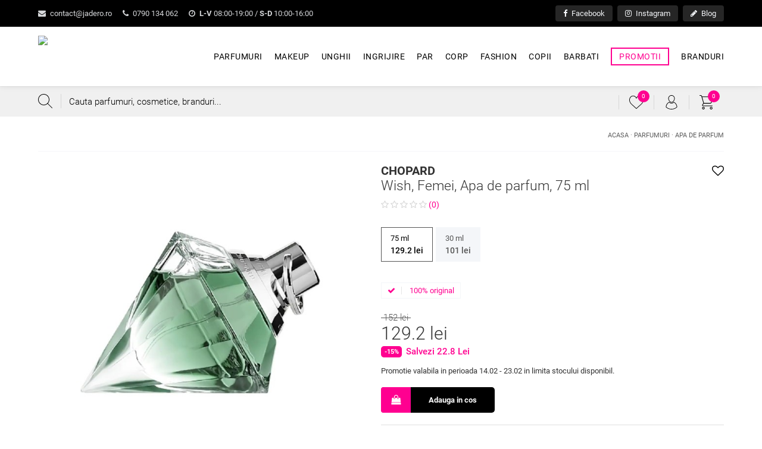

--- FILE ---
content_type: text/html; charset=UTF-8
request_url: https://www.jadero.ro/p/wish-femei-apa-de-parfum-75-ml-7640177366160
body_size: 20116
content:
<!DOCTYPE html>
<html translate="no" xmlns="http://www.w3.org/1999/xhtml" lang="ro" xml:lang="ro">
<head>

	<title>Chopard Wish, Femei, Apa de parfum, 75 ml · 7640177366160 · Jadero.ro</title>
	<meta http-equiv="content-type" content="text/html; charset=utf-8" />
	<meta http-equiv="content-language" content="ro" />
	<meta name="keywords" content="Wish, Femei, Apa, de, parfum, 75, ml" />
	<meta name="description" content="J'adero iti propune Chopard Wish, Femei, Apa de parfum, 75 ml la cel mai avantajos pret. Livrare rapida in toata tara ✅ Comanda acum!" />
	<meta name="robots" content="index, follow" />
	<meta name="revisit-after" content="7 days" />
	<meta name="copyright" content="Jadero Corporate SRL" />
	<meta name="viewport" content="width=device-width, minimum-scale=1.0, maximum-scale=5.0" />
	<meta name="format-detection" content="telephone=no" />
	<meta name="google" content="notranslate" />

		<link rel="canonical" href="https://www.jadero.ro/p/wish-femei-apa-de-parfum-75-ml-7640177366160" />

	
	<meta name="apple-mobile-web-app-title" content="jadero.ro" />
	<meta name="application-name" content="jadero.ro" />
	<link rel="apple-touch-icon" sizes="180x180" href="https://www.jadero.ro/images/favicon/apple-touch-icon.png" />
	<link rel="icon" type="image/png" sizes="32x32" href="https://www.jadero.ro/images/favicon/favicon-32x32.png" />
	<link rel="icon" type="image/png" sizes="16x16" href="https://www.jadero.ro/images/favicon/favicon-16x16.png" />
	<link rel="manifest" href="https://www.jadero.ro/images/favicon/site.webmanifest" />
	<link rel="shortcut icon" href="https://www.jadero.ro/images/favicon/favicon.ico" />
	<meta name="msapplication-TileColor" content="#da532c" />
	<meta name="msapplication-config" content="https://www.jadero.ro/images/favicon/browserconfig.xml" />
	<meta name="theme-color" content="#ffffff" />
	
	<script type="text/javascript" src="https://www.jadero.ro/js/global.all.min.js"></script>
	<script type="text/javascript" src="https://www.jadero.ro/js/menu/mmenu.js"></script>
		<script type="text/javascript" src="https://www.jadero.ro/js/script.js?v=122"></script>

	<link href="https://www.jadero.ro/css/style.css?v=98" rel="stylesheet" type="text/css" />
	<link href="https://www.jadero.ro/js/menu/mmenu.css" rel="stylesheet" type="text/css" />

					<meta property="og:title" content="Chopard Wish, Femei, Apa de parfum, 75 ml" />
		<meta property="og:image:alt" content="Chopard Wish, Femei, Apa de parfum, 75 ml" />
		<meta property="og:type" content="website" />
		<meta property="fb:app_id" content="2844728028958656" /> 
		<meta property="og:description" content="Chopard Wish este o apa de parfum captivanta, destinata femeilor care isi doresc sa-si indeplineasca dorintele si sa-si exprime feminitatea si eleganta printr-o aroma rafinata si senzuala. Aceasta apa de parfum este creata de celebrul brand de lux Chopard si se remarca prin notele sale dulci si fructate, care imbina armonios aromele florale si lemnoase. Iata cateva aspecte cheie ale parfumului Chopard Wish: Note dulci si fructate: Parfumul se deschide cu arome dulci si fructate de coacaze negre, iasomie, lamaie si kiwi, care iti incanta simturile si iti ofera o senzatie de prospetime si vitalitate. Arome florale delicate: In inima parfumului, se regasesc notele delicate de frezie, crin si trandafir, care adauga o nota subtila de rafinament si feminitate compozitiei. Acorduri lemnoase si vanilate: Notele de baza ale parfumului includ aromele calde si senzuale de vanilie, cedru si santal, care completeaza perfect aromele dulci si florale, adaugand profunzime si caracter parfumului. Eleganta si rafinament: Flaconul parfumului Chopard Wish reflecta estetica luxoasa a brandului, cu linii elegante si detalii sofisticate. Designul sau feminin si glamour completeaza perfect esenta parfumului. Potrivit pentru orice ocazie: Aroma versatila a parfumului Chopard Wish il face potrivit pentru a fi purtat in diverse ocazii, de la intalniri romantice la evenimente speciale sau chiar in timpul zilelor obisnuite, pentru a-ti adauga un plus de incredere si eleganta. Chopard Wish este un parfum deosebit, ideal pentru femeile moderne si sigure pe ele, care apreciaza aromele dulci si senzuale si doresc sa se faca remarcati printr-o aroma distinctiva si memorabila. Este o alegere excelenta pentru a-ti exprima personalitatea si stilul unic intr-un mod subtil si elegant. " />
		<meta property="og:url" content="https://www.jadero.ro/p/wish-femei-apa-de-parfum-75-ml-7640177366160" />
		<meta property="og:image" content="https://www.jadero.ro/images/produse/prf112166-21-c033f268.jpg" />
	
		
	<script src="https://apis.google.com/js/platform.js" async defer></script>
	<script>
		window.fbAsyncInit = function() { FB.init({ appId: '2844728028958656', autoLogAppEvents: true, xfbml: true, version: 'v3.0' }); };
		(function(d, s, id){
			var js, fjs = d.getElementsByTagName(s)[0];
			if (d.getElementById(id)) {return;}
			js = d.createElement(s); js.id = id;
			js.src = "https://connect.facebook.net/en_US/sdk.js";
			fjs.parentNode.insertBefore(js, fjs);
		}(document, 'script', 'facebook-jssdk'));
	</script>

	<script async src="https://www.googletagmanager.com/gtag/js?id=UA-8413060-86"></script>
	<script>
		window.dataLayer = window.dataLayer || [];
		function gtag(){dataLayer.push(arguments);}
		gtag('js', new Date());
		gtag('config', 'UA-8413060-86');
		gtag('config', 'AW-1048767130');
	</script>

	
	<script>
		!function(f,b,e,v,n,t,s)
		{if(f.fbq)return;n=f.fbq=function(){n.callMethod?
		n.callMethod.apply(n,arguments):n.queue.push(arguments)};
		if(!f._fbq)f._fbq=n;n.push=n;n.loaded=!0;n.version='2.0';
		n.queue=[];t=b.createElement(e);t.async=!0;
		t.src=v;s=b.getElementsByTagName(e)[0];
		s.parentNode.insertBefore(t,s)}(window, document,'script',
		'https://connect.facebook.net/en_US/fbevents.js');
		fbq('init', '306643123667194');
		fbq('track', 'PageView');
	</script>

	<script type="application/ld+json">
		{
			"@context": "https://schema.org",
			"@type": "Organization",
			"name": "Jadero.ro",
			"alternateName": ["Jadero Corporate SRL", "Jadero Corporate", "jadero", "j'adero"],
			"url": "https://www.jadero.ro",
			"logo": "https://www.jadero.ro/images/logo.png",
			"contactPoint": {
				"@type": "ContactPoint",
				"telephone": "+40790134062",
				"email": "contact@jadero.ro",
				"contactType": "customer service",
				"areaServed": "RO",
				"availableLanguage": "Romanian"
			},
			"sameAs": [
				"https://www.facebook.com/jaderoshop",
				"https://www.instagram.com/jadero.ro"
			]
		}
	</script>
	<script type="application/ld+json">
		{
			"@context": "https://schema.org/",
			"@type": "WebSite",
			"name": "Jadero.ro",
			"url": "https://www.jadero.ro/",
			"potentialAction": {
				"@type": "SearchAction",
				"target": "https://www.jadero.ro/cautare?s={search_term_string}",
				"query-input": "required name=search_term_string"
			}
		}
	</script>

</head>

<body>

<noscript><img height="1" width="1" style="display:none" src="https://www.facebook.com/tr?id=306643123667194&ev=PageView&noscript=1" /></noscript>
 
	
	
	<div id="preHeader" class="hideMobile">
		<div class="inside clearfix">
			<div class="fastContact">
				<a href="mailto:&#99;&#111;&#110;&#116;&#97;&#99;&#116;&#64;&#106;&#97;&#100;&#101;&#114;&#111;&#46;&#114;&#111;" class="anim"><i class="fa fa-envelope"></i> &#99;&#111;&#110;&#116;&#97;&#99;&#116;&#64;&#106;&#97;&#100;&#101;&#114;&#111;&#46;&#114;&#111;</a>
				<a href="tel:0790134062" class="anim"><i class="fa fa-phone"></i> 0790 134 062</a>
				<a href="https://www.jadero.ro/contact" class="anim"><i class="fa fa-clock-o"></i> <b>L-V</b> 08:00-19:00 / <b>S-D</b> 10:00-16:00</a>
			</div>
			<div class="fastSocial">
				<a href="https://www.facebook.com/jaderoshop" target="_blank" title="Facebook" class="anim"><i class="fa fa-facebook"></i> Facebook</a>
				<a href="https://www.instagram.com/jadero.ro" target="_blank" title="Instagram" class="anim"><i class="fa fa-instagram"></i> Instagram</a>
				<a href="https://www.jadero.ro/blog" title="Blog" class="anim"><i class="fa fa-pencil"></i> Blog</a>
			</div>
		</div>
	</div>

	<div id="header"> 
		<div class="inside clearfix anim">
			<a href="https://www.jadero.ro/" id="logo" class="anim">
				<img src="https://www.jadero.ro/images/logo.avif" class="anim" alt="Parfumuri Online" />
			</a>  
			<div id="menu">
				<ul class="mainUl clearfix">
											<li class="hasMenu">
							<a href="https://www.jadero.ro/c/parfumuri" class="anim ">Parfumuri</a>
															<div class="submenu clearfix">
									<div class="tablelike">
										<div class="colMenu c1">
											<span class="h5">
												Parfumuri												<a href="https://www.jadero.ro/c/parfumuri" rel="nofollow" class="anim viewAll">Toate produsele</a>
											</span>
											<ul class="twoColumns">
																									<li>
														<a href="https://www.jadero.ro/c/parfumuri/apa-de-toaleta" class="anim">Apa de toaleta</a>
																													<ul>
																															</ul>
																											</li>
																									<li>
														<a href="https://www.jadero.ro/c/parfumuri/apa-de-parfum" class="anim">Apa de parfum</a>
																													<ul>
																															</ul>
																											</li>
																									<li>
														<a href="https://www.jadero.ro/c/parfumuri/extract-de-parfum" class="anim">Extract de parfum</a>
																													<ul>
																															</ul>
																											</li>
																									<li>
														<a href="https://www.jadero.ro/c/parfumuri/apa-de-colonie" class="anim">Apa de colonie</a>
																													<ul>
																															</ul>
																											</li>
																									<li>
														<a href="https://www.jadero.ro/c/parfumuri/parfumuri-de-casa-si-lumanari" class="anim">Parfumuri de casa si lumanari</a>
																													<ul>
																															</ul>
																											</li>
																									<li>
														<a href="https://www.jadero.ro/c/parfumuri/seturi" class="anim">Seturi</a>
																													<ul>
																															</ul>
																											</li>
																							</ul>
										</div>
										<div class="colMenu c2">
											<span class="h5">
												Branduri 
												<a href="https://www.jadero.ro/branduri" class="anim viewAll">Toate brandurile</a>
											</span>
											<ul class="twoColumns">
																									<li><a href="https://www.jadero.ro/brand/elie-saab?c=6" rel="nofollow" class="anim">Elie Saab</a></li>
																									<li><a href="https://www.jadero.ro/brand/mauboussin?c=6" rel="nofollow" class="anim">Mauboussin</a></li>
																									<li><a href="https://www.jadero.ro/brand/zadig-voltaire?c=6" rel="nofollow" class="anim">Zadig & Voltaire</a></li>
																									<li><a href="https://www.jadero.ro/brand/bruno-banani?c=6" rel="nofollow" class="anim">Bruno Banani</a></li>
																									<li><a href="https://www.jadero.ro/brand/police?c=6" rel="nofollow" class="anim">Police</a></li>
																									<li><a href="https://www.jadero.ro/brand/liu-jo?c=6" rel="nofollow" class="anim">Liu Jo</a></li>
																									<li><a href="https://www.jadero.ro/brand/john-richmond?c=6" rel="nofollow" class="anim">John Richmond</a></li>
																									<li><a href="https://www.jadero.ro/brand/dolce-gabbana?c=6" rel="nofollow" class="anim">Dolce & Gabbana</a></li>
																									<li><a href="https://www.jadero.ro/brand/costume-national?c=6" rel="nofollow" class="anim">Costume National</a></li>
																									<li><a href="https://www.jadero.ro/brand/viktor-rolf?c=6" rel="nofollow" class="anim">Viktor & Rolf</a></li>
																									<li><a href="https://www.jadero.ro/brand/estee-lauder?c=6" rel="nofollow" class="anim">Estee Lauder</a></li>
																									<li><a href="https://www.jadero.ro/brand/ralph-lauren?c=6" rel="nofollow" class="anim">Ralph Lauren</a></li>
																									<li><a href="https://www.jadero.ro/brand/by-kilian?c=6" rel="nofollow" class="anim">By Kilian</a></li>
																									<li><a href="https://www.jadero.ro/brand/dkny?c=6" rel="nofollow" class="anim">DKNY</a></li>
																									<li><a href="https://www.jadero.ro/brand/asghar-ali?c=6" rel="nofollow" class="anim">Asghar Ali</a></li>
																									<li><a href="https://www.jadero.ro/brand/givenchy?c=6" rel="nofollow" class="anim">Givenchy</a></li>
																									<li><a href="https://www.jadero.ro/brand/molinard?c=6" rel="nofollow" class="anim">Molinard</a></li>
																									<li><a href="https://www.jadero.ro/brand/versace?c=6" rel="nofollow" class="anim">Versace</a></li>
																									<li><a href="https://www.jadero.ro/brand/grace-cole?c=6" rel="nofollow" class="anim">Grace Cole</a></li>
																									<li><a href="https://www.jadero.ro/brand/atelier-cologne?c=6" rel="nofollow" class="anim">Atelier Cologne</a></li>
																							</ul>
										</div>
										<div class="colMenu c3">
											<span class="h5">
												Promotii
												<a href="https://www.jadero.ro/promotii/parfumuri" rel="nofollow" class="anim viewAll">Toate promotiile</a>
											</span>
											<div class="produs anim  ">
			<div class="ribbon anim"><span>-10%</span></div>
			<div data-href="https://www.jadero.ro/p/la-religieuse-unisex-eau-de-parfum-50-ml-3700358123471" class="image anim"> 
				<img src="https://www.jadero.ro/include/timthumb.php?src=https://www.jadero.ro/images/produse/serge-lutens-la-religieuse-serge-lutens-la-religieuse-eau-de-parfum-50-ml-3700358123471.jpg&amp;w=310&amp;h=239&amp;zc=2" alt="La Religieuse, Unisex, Apa de parfum, 50 ml 3700358123471" />
				
			</div>
			<a href="#" data-pt-position="top" data-pt-scheme="white" data-pt-title="Wishlist" data-id="11621" class="anim protip wishlistAction round" title="Wishlist"><i class="fa fa-heart-o"></i></a>
			<div class="info">
				<span class="freeDelivery"><i class="fa fa-truck"></i> Livrare gratuita</span>
				<span class="h2">
					<a href="https://www.jadero.ro/p/la-religieuse-unisex-eau-de-parfum-50-ml-3700358123471" title="La Religieuse, Unisex, Apa de parfum, 50 ml" class="nume anim">
						<b>Serge Lutens</b> 
						La Religieuse, Unisex, Apa de parfum, 50 ml
					</a>
				</span>
				
				<span class="starsHolder"> 
					<span class="stars"><i class="fa fa-star-o"></i><i class="fa fa-star-o"></i><i class="fa fa-star-o"></i><i class="fa fa-star-o"></i><i class="fa fa-star-o"></i></span> (0)
				</span>
				
				<span class="pret anim">
					<strike>&nbsp;585 lei&nbsp;</strike> 526.5 lei
					<span class="save">Salvezi 58.5 Lei</span>
				</span>
			</div>
			
			</div><div class="produs anim  ">
			<div class="ribbon anim"><span>-23%</span></div>
			<div data-href="https://www.jadero.ro/p/women-femei-apa-de-parfum-100-ml-3614226905666" class="image anim"> 
				<img src="https://www.jadero.ro/include/timthumb.php?src=https://www.jadero.ro/images/produse/burberry-women-femei-apa-de-parfum-100-ml-3614226905666.jpg&amp;w=310&amp;h=239&amp;zc=2" alt="Women, Femei, Apa de parfum, 100 ml 3614226905666" />
				
			</div>
			<a href="#" data-pt-position="top" data-pt-scheme="white" data-pt-title="Wishlist" data-id="22534" class="anim protip wishlistAction round" title="Wishlist"><i class="fa fa-heart-o"></i></a>
			<div class="info">
				
				<span class="h2">
					<a href="https://www.jadero.ro/p/women-femei-apa-de-parfum-100-ml-3614226905666" title="Women, Femei, Apa de parfum, 100 ml" class="nume anim">
						<b>Burberry</b> 
						Women, Femei, Apa de parfum, 100 ml
					</a>
				</span>
				
				<span class="starsHolder"> 
					<span class="stars"><i class="fa fa-star-o"></i><i class="fa fa-star-o"></i><i class="fa fa-star-o"></i><i class="fa fa-star-o"></i><i class="fa fa-star-o"></i></span> (0)
				</span>
				
				<span class="pret anim">
					<strike>&nbsp;269 lei&nbsp;</strike> 207.13 lei
					<span class="save">Salvezi 61.87 Lei</span>
				</span>
			</div>
			
			</div>										</div>
									</div>
								</div>
													</li>
											<li class="hasMenu">
							<a href="https://www.jadero.ro/c/makeup" class="anim ">Makeup</a>
															<div class="submenu clearfix">
									<div class="tablelike">
										<div class="colMenu c1">
											<span class="h5">
												Makeup												<a href="https://www.jadero.ro/c/makeup" rel="nofollow" class="anim viewAll">Toate produsele</a>
											</span>
											<ul class="twoColumns">
																									<li>
														<a href="https://www.jadero.ro/c/makeup/buze" class="anim">Buze</a>
																													<ul>
																																	<li><a href="https://www.jadero.ro/c/makeup/buze/balsam" class="anim">Balsam</a></li>
																																	<li><a href="https://www.jadero.ro/c/makeup/buze/creion-contur" class="anim">Creion contur</a></li>
																																	<li><a href="https://www.jadero.ro/c/makeup/buze/luciu-de-buze" class="anim">Luciu de buze</a></li>
																																	<li><a href="https://www.jadero.ro/c/makeup/buze/ruj" class="anim">Ruj</a></li>
																															</ul>
																											</li>
																									<li>
														<a href="https://www.jadero.ro/c/makeup/ochi" class="anim">Ochi</a>
																													<ul>
																																	<li><a href="https://www.jadero.ro/c/makeup/ochi/fard-ochi" class="anim">Fard de ochi</a></li>
																																	<li><a href="https://www.jadero.ro/c/makeup/ochi/creion-dermatograf" class="anim">Creion dermatograf</a></li>
																																	<li><a href="https://www.jadero.ro/c/makeup/ochi/tus-de-ochi" class="anim">Tus de ochi</a></li>
																																	<li><a href="https://www.jadero.ro/c/makeup/ochi/mascara" class="anim">Mascara</a></li>
																																	<li><a href="https://www.jadero.ro/c/makeup/ochi/produse-pentru-sprancene" class="anim">Produse pentru sprancene</a></li>
																																	<li><a href="https://www.jadero.ro/c/makeup/ochi/seturi-si-palete" class="anim">Seturi si palete</a></li>
																																	<li><a href="https://www.jadero.ro/c/makeup/ochi/accesorii" class="anim">Accesorii</a></li>
																															</ul>
																											</li>
																									<li>
														<a href="https://www.jadero.ro/c/makeup/gene-false" class="anim">Gene false</a>
																													<ul>
																															</ul>
																											</li>
																									<li>
														<a href="https://www.jadero.ro/c/makeup/ten" class="anim">Ten</a>
																													<ul>
																																	<li><a href="https://www.jadero.ro/c/makeup/ten/anticearcan" class="anim">Anticearcan</a></li>
																																	<li><a href="https://www.jadero.ro/c/makeup/ten/primer" class="anim">Primer</a></li>
																																	<li><a href="https://www.jadero.ro/c/makeup/ten/blush-si-fard-de-obraz" class="anim">Blush si fard de obraz</a></li>
																																	<li><a href="https://www.jadero.ro/c/makeup/ten/contur" class="anim">Contur</a></li>
																																	<li><a href="https://www.jadero.ro/c/makeup/ten/crema-bb-cc" class="anim">Crema BB & CC</a></li>
																																	<li><a href="https://www.jadero.ro/c/makeup/ten/fond-de-ten" class="anim">Fond de ten</a></li>
																																	<li><a href="https://www.jadero.ro/c/makeup/ten/iluminator" class="anim">Iluminator</a></li>
																																	<li><a href="https://www.jadero.ro/c/makeup/ten/pudra" class="anim">Pudra</a></li>
																															</ul>
																											</li>
																									<li>
														<a href="https://www.jadero.ro/c/makeup/pensule-si-accesorii" class="anim">Pensule si accesorii</a>
																													<ul>
																																	<li><a href="https://www.jadero.ro/c/makeup/pensule-si-accesorii/solutii-curatare" class="anim">Solutii curatare</a></li>
																																	<li><a href="https://www.jadero.ro/c/makeup/pensule-si-accesorii/spatule-si-tablite" class="anim">Spatule si tablite</a></li>
																																	<li><a href="https://www.jadero.ro/c/makeup/pensule-si-accesorii/pensule" class="anim">Pensule</a></li>
																															</ul>
																											</li>
																							</ul>
										</div>
										<div class="colMenu c2">
											<span class="h5">
												Branduri 
												<a href="https://www.jadero.ro/branduri" class="anim viewAll">Toate brandurile</a>
											</span>
											<ul class="twoColumns">
																									<li><a href="https://www.jadero.ro/brand/guerlain?c=4" rel="nofollow" class="anim">Guerlain</a></li>
																									<li><a href="https://www.jadero.ro/brand/inglot?c=4" rel="nofollow" class="anim">Inglot</a></li>
																									<li><a href="https://www.jadero.ro/brand/collistar?c=4" rel="nofollow" class="anim">Collistar</a></li>
																									<li><a href="https://www.jadero.ro/brand/l-oreal-paris?c=4" rel="nofollow" class="anim">L`Oréal Paris</a></li>
																									<li><a href="https://www.jadero.ro/brand/eylure?c=4" rel="nofollow" class="anim">Eylure</a></li>
																									<li><a href="https://www.jadero.ro/brand/clinique?c=4" rel="nofollow" class="anim">Clinique</a></li>
																									<li><a href="https://www.jadero.ro/brand/embryolisse?c=4" rel="nofollow" class="anim">Embryolisse</a></li>
																									<li><a href="https://www.jadero.ro/brand/chanel?c=4" rel="nofollow" class="anim">Chanel</a></li>
																									<li><a href="https://www.jadero.ro/brand/nudestix?c=4" rel="nofollow" class="anim">Nudestix</a></li>
																									<li><a href="https://www.jadero.ro/brand/revlon-cosmetics?c=4" rel="nofollow" class="anim">Revlon Cosmetics</a></li>
																									<li><a href="https://www.jadero.ro/brand/dermacol?c=4" rel="nofollow" class="anim">Dermacol</a></li>
																									<li><a href="https://www.jadero.ro/brand/aveda?c=4" rel="nofollow" class="anim">Aveda</a></li>
																									<li><a href="https://www.jadero.ro/brand/givenchy?c=4" rel="nofollow" class="anim">Givenchy</a></li>
																									<li><a href="https://www.jadero.ro/brand/maybelline?c=4" rel="nofollow" class="anim">Maybelline</a></li>
																									<li><a href="https://www.jadero.ro/brand/benefit?c=4" rel="nofollow" class="anim">BeneFit</a></li>
																									<li><a href="https://www.jadero.ro/brand/makeup-revolution?c=4" rel="nofollow" class="anim">Makeup Revolution</a></li>
																									<li><a href="https://www.jadero.ro/brand/bobbi-brown?c=4" rel="nofollow" class="anim">Bobbi Brown</a></li>
																									<li><a href="https://www.jadero.ro/brand/clarins?c=4" rel="nofollow" class="anim">Clarins</a></li>
																									<li><a href="https://www.jadero.ro/brand/urban-decay?c=4" rel="nofollow" class="anim">Urban Decay</a></li>
																									<li><a href="https://www.jadero.ro/brand/laura-mercier?c=4" rel="nofollow" class="anim">Laura Mercier</a></li>
																							</ul>
										</div>
										<div class="colMenu c3">
											<span class="h5">
												Promotii
												<a href="https://www.jadero.ro/promotii/makeup" rel="nofollow" class="anim viewAll">Toate promotiile</a>
											</span>
											<div class="produs anim  ">
			<div class="ribbon anim"><span>-15%</span></div>
			<div data-href="https://www.jadero.ro/p/mac-studio-fix-soft-matte-foundation-stick-fond-de-ten-stick-cu-efect-matifiant-nuanta-nc38-9-g-773602555970" class="image anim"> 
				<img src="https://www.jadero.ro/include/timthumb.php?src=https://www.jadero.ro/images/produse/macshep120000-cnc38.jpg&amp;w=310&amp;h=239&amp;zc=2" alt="Studio Fix Soft Matte Foundation Stick, Fond de ten stick cu efect matifiant, Nuanta Nc38, 9 g 773602555970" />
				
			</div>
			<a href="#" data-pt-position="top" data-pt-scheme="white" data-pt-title="Wishlist" data-id="28218" class="anim protip wishlistAction round" title="Wishlist"><i class="fa fa-heart-o"></i></a>
			<div class="info">
				
				<span class="h2">
					<a href="https://www.jadero.ro/p/mac-studio-fix-soft-matte-foundation-stick-fond-de-ten-stick-cu-efect-matifiant-nuanta-nc38-9-g-773602555970" title="Studio Fix Soft Matte Foundation Stick, Fond de ten stick cu efect matifiant, Nuanta Nc38, 9 g" class="nume anim">
						<b>MAC</b> 
						Studio Fix Soft Matte Foundation Stick, Fond de ten stick cu efect matifiant, Nuanta Nc38, 9 g
					</a>
				</span>
				
				<span class="starsHolder"> 
					<span class="stars"><i class="fa fa-star-o"></i><i class="fa fa-star-o"></i><i class="fa fa-star-o"></i><i class="fa fa-star-o"></i><i class="fa fa-star-o"></i></span> (0)
				</span>
				
				<span class="pret anim">
					<strike>&nbsp;152 lei&nbsp;</strike> 129.2 lei
					<span class="save">Salvezi 22.8 Lei</span>
				</span>
			</div>
			
			</div><div class="produs anim  ">
			<div class="ribbon anim"><span>-10%</span></div>
			<div data-href="https://www.jadero.ro/p/tom-ford-lip-lacquer-luxe-vinyl-ruj-lichid-10-infuriate-6-ml-888066087100" class="image anim"> 
				<img src="https://www.jadero.ro/include/timthumb.php?src=https://www.jadero.ro/images/produse/888066087100-606ae8173603f.jpg&amp;w=310&amp;h=239&amp;zc=2" alt="Lip Lacquer Luxe Vinyl, Ruj lichid, 10 Infuriate, 6 ml 888066087100" />
				
			</div>
			<a href="#" data-pt-position="top" data-pt-scheme="white" data-pt-title="Wishlist" data-id="25157" class="anim protip wishlistAction round" title="Wishlist"><i class="fa fa-heart-o"></i></a>
			<div class="info">
				
				<span class="h2">
					<a href="https://www.jadero.ro/p/tom-ford-lip-lacquer-luxe-vinyl-ruj-lichid-10-infuriate-6-ml-888066087100" title="Lip Lacquer Luxe Vinyl, Ruj lichid, 10 Infuriate, 6 ml" class="nume anim">
						<b>Tom Ford</b> 
						Lip Lacquer Luxe Vinyl, Ruj lichid, 10 Infuriate, 6 ml
					</a>
				</span>
				
				<span class="starsHolder"> 
					<span class="stars"><i class="fa fa-star-o"></i><i class="fa fa-star-o"></i><i class="fa fa-star-o"></i><i class="fa fa-star-o"></i><i class="fa fa-star-o"></i></span> (0)
				</span>
				
				<span class="pret anim">
					<strike>&nbsp;239 lei&nbsp;</strike> 215.1 lei
					<span class="save">Salvezi 23.9 Lei</span>
				</span>
			</div>
			
			</div>										</div>
									</div>
								</div>
													</li>
											<li class="hasMenu">
							<a href="https://www.jadero.ro/c/unghii" class="anim ">Unghii</a>
															<div class="submenu clearfix">
									<div class="tablelike">
										<div class="colMenu c1">
											<span class="h5">
												Unghii												<a href="https://www.jadero.ro/c/unghii" rel="nofollow" class="anim viewAll">Toate produsele</a>
											</span>
											<ul class="twoColumns">
																									<li>
														<a href="https://www.jadero.ro/c/unghii/baze-si-topuri" class="anim">Baze si topuri</a>
																													<ul>
																																	<li><a href="https://www.jadero.ro/c/unghii/baze-si-topuri/top-lac-clasic" class="anim">Top lac clasic</a></li>
																															</ul>
																											</li>
																									<li>
														<a href="https://www.jadero.ro/c/unghii/pigment-unghii" class="anim">Pigment pentru unghii</a>
																													<ul>
																															</ul>
																											</li>
																									<li>
														<a href="https://www.jadero.ro/c/unghii/constructie-de-unghii" class="anim">Constructie de unghii</a>
																													<ul>
																																	<li><a href="https://www.jadero.ro/c/unghii/constructie-de-unghii/primer" class="anim">Primer</a></li>
																																	<li><a href="https://www.jadero.ro/c/unghii/constructie-de-unghii/acril" class="anim">Acril</a></li>
																															</ul>
																											</li>
																									<li>
														<a href="https://www.jadero.ro/c/unghii/uscare-rapida" class="anim">Uscare rapida</a>
																													<ul>
																															</ul>
																											</li>
																									<li>
														<a href="https://www.jadero.ro/c/unghii/indepartare-lac" class="anim">Indepartare lac</a>
																													<ul>
																																	<li><a href="https://www.jadero.ro/c/unghii/indepartare-lac/dizolvant-lac-semipermanent" class="anim">Dizolvant lac semipermanent</a></li>
																																	<li><a href="https://www.jadero.ro/c/unghii/indepartare-lac/dizolvant-lac-clasic" class="anim">Dizolvant lac clasic</a></li>
																															</ul>
																											</li>
																									<li>
														<a href="https://www.jadero.ro/c/unghii/lac-unghii" class="anim">Lac unghii</a>
																													<ul>
																																	<li><a href="https://www.jadero.ro/c/unghii/lac-unghii/lac-semipermanent" class="anim">Lac semipermanent</a></li>
																																	<li><a href="https://www.jadero.ro/c/unghii/lac-unghii/lac-clasic" class="anim">Lac clasic</a></li>
																															</ul>
																											</li>
																									<li>
														<a href="https://www.jadero.ro/c/unghii/tratamente-si-ingrijire" class="anim">Tratamente si ingrijire</a>
																													<ul>
																															</ul>
																											</li>
																									<li>
														<a href="https://www.jadero.ro/c/unghii/accesorii" class="anim">Accesorii</a>
																													<ul>
																															</ul>
																											</li>
																									<li>
														<a href="https://www.jadero.ro/c/unghii/curatare-si-pregatire-unghii" class="anim">Curatare si pregatire unghii</a>
																													<ul>
																															</ul>
																											</li>
																							</ul>
										</div>
										<div class="colMenu c2">
											<span class="h5">
												Branduri 
												<a href="https://www.jadero.ro/branduri" class="anim viewAll">Toate brandurile</a>
											</span>
											<ul class="twoColumns">
																									<li><a href="https://www.jadero.ro/brand/opi?c=5" rel="nofollow" class="anim">OPI</a></li>
																									<li><a href="https://www.jadero.ro/brand/l-oreal-paris?c=5" rel="nofollow" class="anim">L`Oréal Paris</a></li>
																									<li><a href="https://www.jadero.ro/brand/essie?c=5" rel="nofollow" class="anim">Essie</a></li>
																									<li><a href="https://www.jadero.ro/brand/makeup-revolution?c=5" rel="nofollow" class="anim">Makeup Revolution</a></li>
																									<li><a href="https://www.jadero.ro/brand/clinique?c=5" rel="nofollow" class="anim">Clinique</a></li>
																									<li><a href="https://www.jadero.ro/brand/bel-london?c=5" rel="nofollow" class="anim">Bel London</a></li>
																									<li><a href="https://www.jadero.ro/brand/all-tigers?c=5" rel="nofollow" class="anim">All Tigers</a></li>
																									<li><a href="https://www.jadero.ro/brand/deborah-milano?c=5" rel="nofollow" class="anim">Deborah Milano</a></li>
																							</ul>
										</div>
										<div class="colMenu c3">
											<span class="h5">
												Promotii
												<a href="https://www.jadero.ro/promotii/unghii" rel="nofollow" class="anim viewAll">Toate promotiile</a>
											</span>
											<div class="produs anim  ">
			<div class="ribbon anim"><span>-17%</span></div>
			<div data-href="https://www.jadero.ro/p/lac-de-unghii-essie-nail-lacquer-no-88-licorice-13-5ml-30095908" class="image anim"> 
				<img src="https://www.jadero.ro/include/timthumb.php?src=https://www.jadero.ro/images/produse/lac-de-unghii-essie-nail-lacquer-no-88-licorice-13-5-ml-30095908.jpg&amp;w=310&amp;h=239&amp;zc=2" alt="Lac de unghii Essie Nail Lacquer No.88 Licorice, 13.5 ml 30095908" />
				
			</div>
			<a href="#" data-pt-position="top" data-pt-scheme="white" data-pt-title="Wishlist" data-id="21479" class="anim protip wishlistAction round" title="Wishlist"><i class="fa fa-heart-o"></i></a>
			<div class="info">
				
				<span class="h2">
					<a href="https://www.jadero.ro/p/lac-de-unghii-essie-nail-lacquer-no-88-licorice-13-5ml-30095908" title="Lac de unghii Essie Nail Lacquer No.88 Licorice, 13.5 ml" class="nume anim">
						<b>Essie</b> 
						Lac de unghii Essie Nail Lacquer No.88 Licorice, 13.5 ml
					</a>
				</span>
				
				<span class="starsHolder"> 
					<span class="stars"><i class="fa fa-star-o"></i><i class="fa fa-star-o"></i><i class="fa fa-star-o"></i><i class="fa fa-star-o"></i><i class="fa fa-star-o"></i></span> (0)
				</span>
				
				<span class="pret anim">
					<strike>&nbsp;25 lei&nbsp;</strike> 20.75 lei
					<span class="save">Salvezi 4.25 Lei</span>
				</span>
			</div>
			
			</div><div class="produs anim  ">
			<div class="ribbon anim"><span>-20%</span></div>
			<div data-href="https://www.jadero.ro/p/lac-de-unghii-opi-infinite-shine-in-pursuit-of-purple-is-l11-15-ml-9484913" class="image anim"> 
				<img src="https://www.jadero.ro/include/timthumb.php?src=https://www.jadero.ro/images/produse/1.jpeg&amp;w=310&amp;h=239&amp;zc=2" alt="Lac de unghii OPI Infinite Shine In Pursuit Of Purple, IS L11, 15 ml 9484913" />
				
			</div>
			<a href="#" data-pt-position="top" data-pt-scheme="white" data-pt-title="Wishlist" data-id="34549" class="anim protip wishlistAction round" title="Wishlist"><i class="fa fa-heart-o"></i></a>
			<div class="info">
				
				<span class="h2">
					<a href="https://www.jadero.ro/p/lac-de-unghii-opi-infinite-shine-in-pursuit-of-purple-is-l11-15-ml-9484913" title="Lac de unghii OPI Infinite Shine In Pursuit Of Purple, IS L11, 15 ml" class="nume anim">
						<b>OPI</b> 
						Lac de unghii OPI Infinite Shine In Pursuit Of Purple, IS L11, 15 ml
					</a>
				</span>
				
				<span class="starsHolder"> 
					<span class="stars"><i class="fa fa-star-o"></i><i class="fa fa-star-o"></i><i class="fa fa-star-o"></i><i class="fa fa-star-o"></i><i class="fa fa-star-o"></i></span> (0)
				</span>
				
				<span class="pret anim">
					<strike>&nbsp;60 lei&nbsp;</strike> 48 lei
					<span class="save">Salvezi 12 Lei</span>
				</span>
			</div>
			
			</div>										</div>
									</div>
								</div>
													</li>
											<li class="hasMenu">
							<a href="https://www.jadero.ro/c/ingrijire" class="anim ">Ingrijire</a>
															<div class="submenu clearfix">
									<div class="tablelike">
										<div class="colMenu c1">
											<span class="h5">
												Ingrijire												<a href="https://www.jadero.ro/c/ingrijire" rel="nofollow" class="anim viewAll">Toate produsele</a>
											</span>
											<ul class="twoColumns">
																									<li>
														<a href="https://www.jadero.ro/c/ingrijire/demachiere-curatare" class="anim">Demachiere si curatare</a>
																													<ul>
																															</ul>
																											</li>
																									<li>
														<a href="https://www.jadero.ro/c/ingrijire/exfoliere" class="anim">Exfoliere</a>
																													<ul>
																															</ul>
																											</li>
																									<li>
														<a href="https://www.jadero.ro/c/ingrijire/ingrijire-ochi" class="anim">Ingrijire ochi</a>
																													<ul>
																															</ul>
																											</li>
																									<li>
														<a href="https://www.jadero.ro/c/ingrijire/produse-solare" class="anim">Produse solare</a>
																													<ul>
																															</ul>
																											</li>
																									<li>
														<a href="https://www.jadero.ro/c/ingrijire/ingrijire-gat-si-decolteu" class="anim">Ingrijire gat si decolteu</a>
																													<ul>
																															</ul>
																											</li>
																									<li>
														<a href="https://www.jadero.ro/c/ingrijire/seturi" class="anim">Seturi</a>
																													<ul>
																															</ul>
																											</li>
																									<li>
														<a href="https://www.jadero.ro/c/ingrijire/creme-seruri" class="anim">Creme si seruri</a>
																													<ul>
																																	<li><a href="https://www.jadero.ro/c/ingrijire/creme-seruri/fermitate-lifting" class="anim">Fermitate si lifting</a></li>
																																	<li><a href="https://www.jadero.ro/c/ingrijire/creme-seruri/masti-fata" class="anim">Masti pentru fata</a></li>
																																	<li><a href="https://www.jadero.ro/c/ingrijire/creme-seruri/seruri" class="anim">Seruri</a></li>
																																	<li><a href="https://www.jadero.ro/c/ingrijire/creme-seruri/hidratare" class="anim">Hidratare</a></li>
																																	<li><a href="https://www.jadero.ro/c/ingrijire/creme-seruri/tratamente" class="anim">Tratamente</a></li>
																																	<li><a href="https://www.jadero.ro/c/ingrijire/creme-seruri/acnee" class="anim">Acnee</a></li>
																																	<li><a href="https://www.jadero.ro/c/ingrijire/creme-seruri/matifiere" class="anim">Matifiere</a></li>
																																	<li><a href="https://www.jadero.ro/c/ingrijire/creme-seruri/calmare" class="anim">Calmare</a></li>
																																	<li><a href="https://www.jadero.ro/c/ingrijire/creme-seruri/luminozitate" class="anim">Luminozitate</a></li>
																															</ul>
																											</li>
																									<li>
														<a href="https://www.jadero.ro/c/ingrijire/produse-barbierit" class="anim">Produse de barbierit</a>
																													<ul>
																															</ul>
																											</li>
																							</ul>
										</div>
										<div class="colMenu c2">
											<span class="h5">
												Branduri 
												<a href="https://www.jadero.ro/branduri" class="anim viewAll">Toate brandurile</a>
											</span>
											<ul class="twoColumns">
																									<li><a href="https://www.jadero.ro/brand/mario-badescu?c=1" rel="nofollow" class="anim">Mario Badescu</a></li>
																									<li><a href="https://www.jadero.ro/brand/depot?c=1" rel="nofollow" class="anim">Depot</a></li>
																									<li><a href="https://www.jadero.ro/brand/tommy-hilfiger?c=1" rel="nofollow" class="anim">Tommy Hilfiger</a></li>
																									<li><a href="https://www.jadero.ro/brand/nudestix?c=1" rel="nofollow" class="anim">Nudestix</a></li>
																									<li><a href="https://www.jadero.ro/brand/makeup-revolution?c=1" rel="nofollow" class="anim">Makeup Revolution</a></li>
																									<li><a href="https://www.jadero.ro/brand/christian-dior?c=1" rel="nofollow" class="anim">Christian Dior</a></li>
																									<li><a href="https://www.jadero.ro/brand/nuxe?c=1" rel="nofollow" class="anim">Nuxe</a></li>
																									<li><a href="https://www.jadero.ro/brand/mary-cohr?c=1" rel="nofollow" class="anim">Mary Cohr</a></li>
																									<li><a href="https://www.jadero.ro/brand/obagi?c=1" rel="nofollow" class="anim">Obagi</a></li>
																									<li><a href="https://www.jadero.ro/brand/merci-handy?c=1" rel="nofollow" class="anim">Merci Handy</a></li>
																									<li><a href="https://www.jadero.ro/brand/cristiano-ronaldo?c=1" rel="nofollow" class="anim">Cristiano Ronaldo</a></li>
																									<li><a href="https://www.jadero.ro/brand/lancome?c=1" rel="nofollow" class="anim">Lancome</a></li>
																									<li><a href="https://www.jadero.ro/brand/ahava?c=1" rel="nofollow" class="anim">Ahava</a></li>
																									<li><a href="https://www.jadero.ro/brand/american-crew?c=1" rel="nofollow" class="anim">American Crew</a></li>
																									<li><a href="https://www.jadero.ro/brand/carita?c=1" rel="nofollow" class="anim">Carita</a></li>
																									<li><a href="https://www.jadero.ro/brand/embryolisse?c=1" rel="nofollow" class="anim">Embryolisse</a></li>
																									<li><a href="https://www.jadero.ro/brand/la-roche-posay?c=1" rel="nofollow" class="anim">La Roche-Posay</a></li>
																									<li><a href="https://www.jadero.ro/brand/grown-alchemist?c=1" rel="nofollow" class="anim">Grown Alchemist</a></li>
																									<li><a href="https://www.jadero.ro/brand/tony-moly?c=1" rel="nofollow" class="anim">Tony Moly</a></li>
																									<li><a href="https://www.jadero.ro/brand/molton-brown?c=1" rel="nofollow" class="anim">Molton Brown</a></li>
																							</ul>
										</div>
										<div class="colMenu c3">
											<span class="h5">
												Promotii
												<a href="https://www.jadero.ro/promotii/ingrijire" rel="nofollow" class="anim viewAll">Toate promotiile</a>
											</span>
											<div class="produs anim  ">
			<div class="ribbon anim"><span>-15%</span></div>
			<div data-href="https://www.jadero.ro/p/rexaline-derma-delicate-femei-peeling-anti-rid-30-ml-3593787002284" class="image anim"> 
				<img src="https://www.jadero.ro/include/timthumb.php?src=https://www.jadero.ro/images/produse/3593787002284-6066d4a525b03.jpg&amp;w=310&amp;h=239&amp;zc=2" alt="Derma Delicate, Femei, Peeling anti-rid, 30 ml 3593787002284" />
				
			</div>
			<a href="#" data-pt-position="top" data-pt-scheme="white" data-pt-title="Wishlist" data-id="28961" class="anim protip wishlistAction round" title="Wishlist"><i class="fa fa-heart-o"></i></a>
			<div class="info">
				
				<span class="h2">
					<a href="https://www.jadero.ro/p/rexaline-derma-delicate-femei-peeling-anti-rid-30-ml-3593787002284" title="Derma Delicate, Femei, Peeling anti-rid, 30 ml" class="nume anim">
						<b>Rexaline</b> 
						Derma Delicate, Femei, Peeling anti-rid, 30 ml
					</a>
				</span>
				
				<span class="starsHolder"> 
					<span class="stars"><i class="fa fa-star-o"></i><i class="fa fa-star-o"></i><i class="fa fa-star-o"></i><i class="fa fa-star-o"></i><i class="fa fa-star-o"></i></span> (0)
				</span>
				
				<span class="pret anim">
					<strike>&nbsp;91 lei&nbsp;</strike> 77.35 lei
					<span class="save">Salvezi 13.65 Lei</span>
				</span>
			</div>
			
			</div><div class="produs anim  ">
			<div class="ribbon anim"><span>-10%</span></div>
			<div data-href="https://www.jadero.ro/p/masca-pentru-ten-depot-800-skin-specifics-no-806-toning-revitalizing-12x13-ml-8032274116097" class="image anim"> 
				<img src="https://www.jadero.ro/include/timthumb.php?src=https://www.jadero.ro/images/produse/8032274116097-6065dcde6480c.jpg&amp;w=310&amp;h=239&amp;zc=2" alt="Masca pentru ten Depot 800 Skin Specifics No.806 Toning & Revitalizing, 12x13 ml 8032274116097" />
				
			</div>
			<a href="#" data-pt-position="top" data-pt-scheme="white" data-pt-title="Wishlist" data-id="27032" class="anim protip wishlistAction round" title="Wishlist"><i class="fa fa-heart-o"></i></a>
			<div class="info">
				<span class="freeDelivery"><i class="fa fa-truck"></i> Livrare gratuita</span>
				<span class="h2">
					<a href="https://www.jadero.ro/p/masca-pentru-ten-depot-800-skin-specifics-no-806-toning-revitalizing-12x13-ml-8032274116097" title="Masca pentru ten Depot 800 Skin Specifics No.806 Toning & Revitalizing, 12x13 ml" class="nume anim">
						<b>Depot</b> 
						Masca pentru ten Depot 800 Skin Specifics No.806 Toning & Revitalizing, 12x13 ml
					</a>
				</span>
				
				<span class="starsHolder"> 
					<span class="stars"><i class="fa fa-star-o"></i><i class="fa fa-star-o"></i><i class="fa fa-star-o"></i><i class="fa fa-star-o"></i><i class="fa fa-star-o"></i></span> (0)
				</span>
				
				<span class="pret anim">
					<strike>&nbsp;472 lei&nbsp;</strike> 424.8 lei
					<span class="save">Salvezi 47.2 Lei</span>
				</span>
			</div>
			
			</div>										</div>
									</div>
								</div>
													</li>
											<li class="hasMenu">
							<a href="https://www.jadero.ro/c/par" class="anim ">Par</a>
															<div class="submenu clearfix">
									<div class="tablelike">
										<div class="colMenu c1">
											<span class="h5">
												Par												<a href="https://www.jadero.ro/c/par" rel="nofollow" class="anim viewAll">Toate produsele</a>
											</span>
											<ul class="twoColumns">
																									<li>
														<a href="https://www.jadero.ro/c/par/colorare" class="anim">Colorare</a>
																													<ul>
																																	<li><a href="https://www.jadero.ro/c/par/colorare/vopsea-de-par" class="anim">Vopsea de par</a></li>
																															</ul>
																											</li>
																									<li>
														<a href="https://www.jadero.ro/c/par/oxidanti" class="anim">Oxidanti</a>
																													<ul>
																															</ul>
																											</li>
																									<li>
														<a href="https://www.jadero.ro/c/par/decoloranti" class="anim">Decoloranti</a>
																													<ul>
																																	<li><a href="https://www.jadero.ro/c/par/decoloranti/decolorant-par" class="anim">Decolorant par</a></li>
																																	<li><a href="https://www.jadero.ro/c/par/decoloranti/pudra-decoloranta" class="anim">Pudra decoloranta</a></li>
																															</ul>
																											</li>
																									<li>
														<a href="https://www.jadero.ro/c/par/accesorii-pentru-vopsit" class="anim">Accesorii pentru vopsit</a>
																													<ul>
																																	<li><a href="https://www.jadero.ro/c/par/accesorii-pentru-vopsit/aplicare" class="anim">Aplicare</a></li>
																																	<li><a href="https://www.jadero.ro/c/par/accesorii-pentru-vopsit/dozare" class="anim">Dozare</a></li>
																																	<li><a href="https://www.jadero.ro/c/par/accesorii-pentru-vopsit/protectie" class="anim">Protectie</a></li>
																																	<li><a href="https://www.jadero.ro/c/par/accesorii-pentru-vopsit/textile" class="anim">Textile</a></li>
																															</ul>
																											</li>
																									<li>
														<a href="https://www.jadero.ro/c/par/sampoane" class="anim">Sampoane</a>
																													<ul>
																																	<li><a href="https://www.jadero.ro/c/par/sampoane/sampon-clasic" class="anim">Sampon clasic</a></li>
																																	<li><a href="https://www.jadero.ro/c/par/sampoane/sampon-uscat" class="anim">Sampon uscat</a></li>
																															</ul>
																											</li>
																									<li>
														<a href="https://www.jadero.ro/c/par/balsam-de-par" class="anim">Balsam de par</a>
																													<ul>
																																	<li><a href="https://www.jadero.ro/c/par/balsam-de-par/balsam-clasic" class="anim">Balsam clasic</a></li>
																																	<li><a href="https://www.jadero.ro/c/par/balsam-de-par/balsam-uscat" class="anim">Balsam uscat</a></li>
																															</ul>
																											</li>
																									<li>
														<a href="https://www.jadero.ro/c/par/tratamente-si-masti" class="anim">Tratamente si masti</a>
																													<ul>
																																	<li><a href="https://www.jadero.ro/c/par/tratamente-si-masti/masca" class="anim">Masca</a></li>
																																	<li><a href="https://www.jadero.ro/c/par/tratamente-si-masti/ulei-serum" class="anim">Ulei si serum</a></li>
																																	<li><a href="https://www.jadero.ro/c/par/tratamente-si-masti/spray" class="anim">Spray</a></li>
																																	<li><a href="https://www.jadero.ro/c/par/tratamente-si-masti/crema" class="anim">Crema</a></li>
																																	<li><a href="https://www.jadero.ro/c/par/tratamente-si-masti/leave-in" class="anim">Leave-in</a></li>
																																	<li><a href="https://www.jadero.ro/c/par/tratamente-si-masti/tratament" class="anim">Tratament</a></li>
																															</ul>
																											</li>
																									<li>
														<a href="https://www.jadero.ro/c/par/styling" class="anim">Styling</a>
																													<ul>
																																	<li><a href="https://www.jadero.ro/c/par/styling/fixativ" class="anim">Fixativ</a></li>
																																	<li><a href="https://www.jadero.ro/c/par/styling/spuma" class="anim">Spuma</a></li>
																																	<li><a href="https://www.jadero.ro/c/par/styling/ceara-gel-crema" class="anim">Ceara, gel, crema</a></li>
																																	<li><a href="https://www.jadero.ro/c/par/styling/serum-spray" class="anim">Serum, spray</a></li>
																																	<li><a href="https://www.jadero.ro/c/par/styling/lotiune-styling" class="anim">Lotiune styling</a></li>
																																	<li><a href="https://www.jadero.ro/c/par/styling/permanent" class="anim">Permanent</a></li>
																															</ul>
																											</li>
																									<li>
														<a href="https://www.jadero.ro/c/par/accesorii-pentru-ingrijire-si-styling" class="anim">Accesorii pentru ingrijire si styling</a>
																													<ul>
																																	<li><a href="https://www.jadero.ro/c/par/accesorii-pentru-ingrijire-si-styling/perie-de-par" class="anim">Perie de par</a></li>
																																	<li><a href="https://www.jadero.ro/c/par/accesorii-pentru-ingrijire-si-styling/pieptene" class="anim">Pieptene</a></li>
																																	<li><a href="https://www.jadero.ro/c/par/accesorii-pentru-ingrijire-si-styling/ustensile-curatare-perie" class="anim">Ustensile curatare perie</a></li>
																																	<li><a href="https://www.jadero.ro/c/par/accesorii-pentru-ingrijire-si-styling/accesorii-styling" class="anim">Accesorii styling</a></li>
																															</ul>
																											</li>
																									<li>
														<a href="https://www.jadero.ro/c/par/seturi" class="anim">Seturi</a>
																													<ul>
																															</ul>
																											</li>
																							</ul>
										</div>
										<div class="colMenu c2">
											<span class="h5">
												Branduri 
												<a href="https://www.jadero.ro/branduri" class="anim viewAll">Toate brandurile</a>
											</span>
											<ul class="twoColumns">
																									<li><a href="https://www.jadero.ro/brand/fudge?c=3" rel="nofollow" class="anim">Fudge</a></li>
																									<li><a href="https://www.jadero.ro/brand/bumble-and-bumble?c=3" rel="nofollow" class="anim">Bumble and Bumble</a></li>
																									<li><a href="https://www.jadero.ro/brand/depot?c=3" rel="nofollow" class="anim">Depot</a></li>
																									<li><a href="https://www.jadero.ro/brand/label-m?c=3" rel="nofollow" class="anim">Label.M</a></li>
																									<li><a href="https://www.jadero.ro/brand/maria-nila?c=3" rel="nofollow" class="anim">Maria Nila</a></li>
																									<li><a href="https://www.jadero.ro/brand/tangle-teezer?c=3" rel="nofollow" class="anim">Tangle Teezer</a></li>
																									<li><a href="https://www.jadero.ro/brand/we-are-paradoxx?c=3" rel="nofollow" class="anim">We are Paradoxx</a></li>
																									<li><a href="https://www.jadero.ro/brand/klorane?c=3" rel="nofollow" class="anim">Klorane</a></li>
																									<li><a href="https://www.jadero.ro/brand/keune?c=3" rel="nofollow" class="anim">Keune</a></li>
																									<li><a href="https://www.jadero.ro/brand/davines?c=3" rel="nofollow" class="anim">Davines</a></li>
																									<li><a href="https://www.jadero.ro/brand/jiinju-beauty?c=3" rel="nofollow" class="anim">Jiinju Beauty</a></li>
																									<li><a href="https://www.jadero.ro/brand/rene-furterer?c=3" rel="nofollow" class="anim">Rene Furterer</a></li>
																									<li><a href="https://www.jadero.ro/brand/milk-shake?c=3" rel="nofollow" class="anim">Milk Shake</a></li>
																									<li><a href="https://www.jadero.ro/brand/reuzel?c=3" rel="nofollow" class="anim">Reuzel</a></li>
																									<li><a href="https://www.jadero.ro/brand/tigi?c=3" rel="nofollow" class="anim">Tigi</a></li>
																									<li><a href="https://www.jadero.ro/brand/smashbox?c=3" rel="nofollow" class="anim">Smashbox</a></li>
																									<li><a href="https://www.jadero.ro/brand/philip-kingsley?c=3" rel="nofollow" class="anim">Philip Kingsley</a></li>
																									<li><a href="https://www.jadero.ro/brand/goldwell?c=3" rel="nofollow" class="anim">Goldwell</a></li>
																									<li><a href="https://www.jadero.ro/brand/chi?c=3" rel="nofollow" class="anim">CHI</a></li>
																									<li><a href="https://www.jadero.ro/brand/american-crew?c=3" rel="nofollow" class="anim">American Crew</a></li>
																							</ul>
										</div>
										<div class="colMenu c3">
											<span class="h5">
												Promotii
												<a href="https://www.jadero.ro/promotii/par" rel="nofollow" class="anim viewAll">Toate promotiile</a>
											</span>
											<div class="produs anim  ">
			<div class="ribbon anim"><span>-20%</span></div>
			<div data-href="https://www.jadero.ro/p/gel-pentru-par-depot-300-hair-styling-no-307-black-10-ml-8032274076674" class="image anim"> 
				<img src="https://www.jadero.ro/include/timthumb.php?src=https://www.jadero.ro/images/produse/8032274076674-6065dc9b21847.jpg&amp;w=310&amp;h=239&amp;zc=2" alt="Gel pentru par Depot 300 Hair Styling No.307 Black, 10 ml 8032274076674" />
				
			</div>
			<a href="#" data-pt-position="top" data-pt-scheme="white" data-pt-title="Wishlist" data-id="27068" class="anim protip wishlistAction round" title="Wishlist"><i class="fa fa-heart-o"></i></a>
			<div class="info">
				
				<span class="h2">
					<a href="https://www.jadero.ro/p/gel-pentru-par-depot-300-hair-styling-no-307-black-10-ml-8032274076674" title="Gel pentru par Depot 300 Hair Styling No.307 Black, 10 ml" class="nume anim">
						<b>Depot</b> 
						Gel pentru par Depot 300 Hair Styling No.307 Black, 10 ml
					</a>
				</span>
				
				<span class="starsHolder"> 
					<span class="stars"><i class="fa fa-star-o"></i><i class="fa fa-star-o"></i><i class="fa fa-star-o"></i><i class="fa fa-star-o"></i><i class="fa fa-star-o"></i></span> (0)
				</span>
				
				<span class="pret anim">
					<strike>&nbsp;10 lei&nbsp;</strike> 8 lei
					<span class="save">Salvezi 2 Lei</span>
				</span>
			</div>
			
			</div><div class="produs anim  ">
			<div class="ribbon anim"><span>-15%</span></div>
			<div data-href="https://www.jadero.ro/p/tratament-pentru-par-balmain-professionnel-5-week-enriching-par-deteriorat-5x20-ml-8719874331692" class="image anim"> 
				<img src="https://www.jadero.ro/include/timthumb.php?src=https://www.jadero.ro/images/produse/balmain-5weekenrichinghairtreatment-openbox-800x800-e7a73bd3-498c-40e3-ac0d-078f24da0f62-1024x1024-2x.jpg&amp;w=310&amp;h=239&amp;zc=2" alt="Tratament pentru par Balmain Professionnel 5 Week Enriching, Par deteriorat, 5x20 ml 8719874331692" />
				
			</div>
			<a href="#" data-pt-position="top" data-pt-scheme="white" data-pt-title="Wishlist" data-id="35660" class="anim protip wishlistAction round" title="Wishlist"><i class="fa fa-heart-o"></i></a>
			<div class="info">
				<span class="freeDelivery"><i class="fa fa-truck"></i> Livrare gratuita</span>
				<span class="h2">
					<a href="https://www.jadero.ro/p/tratament-pentru-par-balmain-professionnel-5-week-enriching-par-deteriorat-5x20-ml-8719874331692" title="Tratament pentru par Balmain Professionnel 5 Week Enriching, Par deteriorat, 5x20 ml" class="nume anim">
						<b>Balmain</b> 
						Tratament pentru par Balmain Professionnel 5 Week Enriching, Par deteriorat, 5x20 ml
					</a>
				</span>
				
				<span class="starsHolder"> 
					<span class="stars"><i class="fa fa-star-o"></i><i class="fa fa-star-o"></i><i class="fa fa-star-o"></i><i class="fa fa-star-o"></i><i class="fa fa-star-o"></i></span> (0)
				</span>
				
				<span class="pret anim">
					<strike>&nbsp;304 lei&nbsp;</strike> 258.4 lei
					<span class="save">Salvezi 45.6 Lei</span>
				</span>
			</div>
			
			</div>										</div>
									</div>
								</div>
													</li>
											<li class="hasMenu">
							<a href="https://www.jadero.ro/c/corp" class="anim ">Corp</a>
															<div class="submenu clearfix">
									<div class="tablelike">
										<div class="colMenu c1">
											<span class="h5">
												Corp												<a href="https://www.jadero.ro/c/corp" rel="nofollow" class="anim viewAll">Toate produsele</a>
											</span>
											<ul class="twoColumns">
																									<li>
														<a href="https://www.jadero.ro/c/corp/lotiuni-si-uleiuri" class="anim">Lotiuni si uleiuri</a>
																													<ul>
																															</ul>
																											</li>
																									<li>
														<a href="https://www.jadero.ro/c/corp/tratamente" class="anim">Tratamente</a>
																													<ul>
																															</ul>
																											</li>
																									<li>
														<a href="https://www.jadero.ro/c/corp/deodorante" class="anim">Deodorante</a>
																													<ul>
																															</ul>
																											</li>
																									<li>
														<a href="https://www.jadero.ro/c/corp/anticelulita-si-tonifiere" class="anim">Anticelulita si tonifiere</a>
																													<ul>
																															</ul>
																											</li>
																									<li>
														<a href="https://www.jadero.ro/c/corp/exfoliant" class="anim">Exfoliant</a>
																													<ul>
																															</ul>
																											</li>
																									<li>
														<a href="https://www.jadero.ro/c/corp/produse-pentru-baie" class="anim">Produse pentru baie</a>
																													<ul>
																															</ul>
																											</li>
																									<li>
														<a href="https://www.jadero.ro/c/corp/maini-si-picioare" class="anim">Maini si picioare</a>
																													<ul>
																															</ul>
																											</li>
																									<li>
														<a href="https://www.jadero.ro/c/corp/autobronzant" class="anim">Autobronzant</a>
																													<ul>
																															</ul>
																											</li>
																									<li>
														<a href="https://www.jadero.ro/c/corp/accesorii" class="anim">Accesorii</a>
																													<ul>
																															</ul>
																											</li>
																									<li>
														<a href="https://www.jadero.ro/c/corp/produse-pentru-plaja" class="anim">Produse pentru plaja</a>
																													<ul>
																															</ul>
																											</li>
																									<li>
														<a href="https://www.jadero.ro/c/corp/sapun" class="anim">Sapun</a>
																													<ul>
																															</ul>
																											</li>
																									<li>
														<a href="https://www.jadero.ro/c/corp/crema-hidratanta" class="anim">Crema hidratanta</a>
																													<ul>
																															</ul>
																											</li>
																							</ul>
										</div>
										<div class="colMenu c2">
											<span class="h5">
												Branduri 
												<a href="https://www.jadero.ro/branduri" class="anim viewAll">Toate brandurile</a>
											</span>
											<ul class="twoColumns">
																									<li><a href="https://www.jadero.ro/brand/milk-shake?c=2" rel="nofollow" class="anim">Milk Shake</a></li>
																									<li><a href="https://www.jadero.ro/brand/ahava?c=2" rel="nofollow" class="anim">Ahava</a></li>
																									<li><a href="https://www.jadero.ro/brand/lancaster?c=2" rel="nofollow" class="anim">Lancaster</a></li>
																									<li><a href="https://www.jadero.ro/brand/mario-badescu?c=2" rel="nofollow" class="anim">Mario Badescu</a></li>
																									<li><a href="https://www.jadero.ro/brand/gallinee?c=2" rel="nofollow" class="anim">Gallinee</a></li>
																									<li><a href="https://www.jadero.ro/brand/christian-dior?c=2" rel="nofollow" class="anim">Christian Dior</a></li>
																									<li><a href="https://www.jadero.ro/brand/gosh?c=2" rel="nofollow" class="anim">Gosh</a></li>
																									<li><a href="https://www.jadero.ro/brand/jurlique?c=2" rel="nofollow" class="anim">Jurlique</a></li>
																									<li><a href="https://www.jadero.ro/brand/costume-national?c=2" rel="nofollow" class="anim">Costume National</a></li>
																									<li><a href="https://www.jadero.ro/brand/clinique?c=2" rel="nofollow" class="anim">Clinique</a></li>
																									<li><a href="https://www.jadero.ro/brand/moroccanoil?c=2" rel="nofollow" class="anim">Moroccanoil</a></li>
																									<li><a href="https://www.jadero.ro/brand/we-are-paradoxx?c=2" rel="nofollow" class="anim">We are Paradoxx</a></li>
																									<li><a href="https://www.jadero.ro/brand/leonor-greyl?c=2" rel="nofollow" class="anim">Leonor Greyl</a></li>
																									<li><a href="https://www.jadero.ro/brand/gucci?c=2" rel="nofollow" class="anim">Gucci</a></li>
																									<li><a href="https://www.jadero.ro/brand/balmi?c=2" rel="nofollow" class="anim">Balmi</a></li>
																									<li><a href="https://www.jadero.ro/brand/aveda?c=2" rel="nofollow" class="anim">Aveda</a></li>
																									<li><a href="https://www.jadero.ro/brand/simply-zen?c=2" rel="nofollow" class="anim">Simply Zen</a></li>
																									<li><a href="https://www.jadero.ro/brand/armaf?c=2" rel="nofollow" class="anim">Armaf</a></li>
																									<li><a href="https://www.jadero.ro/brand/american-crew?c=2" rel="nofollow" class="anim">American Crew</a></li>
																									<li><a href="https://www.jadero.ro/brand/adidas?c=2" rel="nofollow" class="anim">Adidas</a></li>
																							</ul>
										</div>
										<div class="colMenu c3">
											<span class="h5">
												Promotii
												<a href="https://www.jadero.ro/promotii/corp" rel="nofollow" class="anim viewAll">Toate promotiile</a>
											</span>
											<div class="produs anim  ">
			<div class="ribbon anim"><span>-40%</span></div>
			<div data-href="https://www.jadero.ro/p/the-luxury-bathing-company-wild-poppy-pomelo-set-lotiune-de-corp-50ml-gel-de-dus-50ml-body-lotions-5055443673897" class="image anim"> 
				<img src="https://www.jadero.ro/include/timthumb.php?src=https://www.jadero.ro/images/produse/79975-the-luxury-bathing-company-wild-poppy-pomelo-mini-body-duo-2-x-50-ml-20221011-10134552481-big-2x.png&amp;w=310&amp;h=239&amp;zc=2" alt="Wild Poppy & Pomelo, Set: Lotiune de corp 50 ml + Gel de dus 50 ml - Body lotions 5055443673897" />
				
			</div>
			<a href="#" data-pt-position="top" data-pt-scheme="white" data-pt-title="Wishlist" data-id="35068" class="anim protip wishlistAction round" title="Wishlist"><i class="fa fa-heart-o"></i></a>
			<div class="info">
				
				<span class="h2">
					<a href="https://www.jadero.ro/p/the-luxury-bathing-company-wild-poppy-pomelo-set-lotiune-de-corp-50ml-gel-de-dus-50ml-body-lotions-5055443673897" title="Wild Poppy & Pomelo, Set: Lotiune de corp 50 ml + Gel de dus 50 ml - Body lotions" class="nume anim">
						<b>The Luxury Bathing Company</b> 
						Wild Poppy & Pomelo, Set: Lotiune de corp 50 ml + Gel de dus 50 ml - Body lotions
					</a>
				</span>
				
				<span class="starsHolder"> 
					<span class="stars"><i class="fa fa-star-o"></i><i class="fa fa-star-o"></i><i class="fa fa-star-o"></i><i class="fa fa-star-o"></i><i class="fa fa-star-o"></i></span> (0)
				</span>
				
				<span class="pret anim">
					<strike>&nbsp;86 lei&nbsp;</strike> 51.6 lei
					<span class="save">Salvezi 34.4 Lei</span>
				</span>
			</div>
			
			</div><div class="produs anim  ">
			<div class="ribbon anim"><span>-5%</span></div>
			<div data-href="https://www.jadero.ro/p/sapun-simply-zen-sensorials-heartening-200-gr-8032274111214" class="image anim"> 
				<img src="https://www.jadero.ro/include/timthumb.php?src=https://www.jadero.ro/images/produse/8032274111214-62e004b6e30d0.jpg&amp;w=310&amp;h=239&amp;zc=2" alt="Sapun Simply Zen Sensorials Heartening, 200 gr 8032274111214" />
				
			</div>
			<a href="#" data-pt-position="top" data-pt-scheme="white" data-pt-title="Wishlist" data-id="33690" class="anim protip wishlistAction round" title="Wishlist"><i class="fa fa-heart-o"></i></a>
			<div class="info">
				
				<span class="h2">
					<a href="https://www.jadero.ro/p/sapun-simply-zen-sensorials-heartening-200-gr-8032274111214" title="Sapun Simply Zen Sensorials Heartening, 200 gr" class="nume anim">
						<b>Simply Zen</b> 
						Sapun Simply Zen Sensorials Heartening, 200 gr
					</a>
				</span>
				
				<span class="starsHolder"> 
					<span class="stars"><i class="fa fa-star-o"></i><i class="fa fa-star-o"></i><i class="fa fa-star-o"></i><i class="fa fa-star-o"></i><i class="fa fa-star-o"></i></span> (0)
				</span>
				
				<span class="pret anim">
					<strike>&nbsp;78 lei&nbsp;</strike> 74.1 lei
					<span class="save">Salvezi 3.9 Lei</span>
				</span>
			</div>
			
			</div>										</div>
									</div>
								</div>
													</li>
											<li class="hasMenu">
							<a href="https://www.jadero.ro/c/fashion" class="anim ">Fashion</a>
															<div class="submenu clearfix">
									<div class="tablelike">
										<div class="colMenu c1">
											<span class="h5">
												Fashion												<a href="https://www.jadero.ro/c/fashion" rel="nofollow" class="anim viewAll">Toate produsele</a>
											</span>
											<ul class="twoColumns">
																									<li>
														<a href="https://www.jadero.ro/c/fashion/genti" class="anim">Genti</a>
																													<ul>
																															</ul>
																											</li>
																									<li>
														<a href="https://www.jadero.ro/c/fashion/ochelari-soare" class="anim">Ochelari de soare</a>
																													<ul>
																															</ul>
																											</li>
																									<li>
														<a href="https://www.jadero.ro/c/fashion/ceasuri" class="anim">Ceasuri</a>
																													<ul>
																															</ul>
																											</li>
																							</ul>
										</div>
										<div class="colMenu c2">
											<span class="h5">
												Branduri 
												<a href="https://www.jadero.ro/branduri" class="anim viewAll">Toate brandurile</a>
											</span>
											<ul class="twoColumns">
																									<li><a href="https://www.jadero.ro/brand/calvin-klein?c=7" rel="nofollow" class="anim">Calvin Klein</a></li>
																									<li><a href="https://www.jadero.ro/brand/valentino?c=7" rel="nofollow" class="anim">Valentino</a></li>
																									<li><a href="https://www.jadero.ro/brand/christian-dior?c=7" rel="nofollow" class="anim">Christian Dior</a></li>
																									<li><a href="https://www.jadero.ro/brand/piquadro?c=7" rel="nofollow" class="anim">Piquadro</a></li>
																									<li><a href="https://www.jadero.ro/brand/sisley?c=7" rel="nofollow" class="anim">Sisley</a></li>
																									<li><a href="https://www.jadero.ro/brand/lancel?c=7" rel="nofollow" class="anim">Lancel</a></li>
																									<li><a href="https://www.jadero.ro/brand/jimmy-choo?c=7" rel="nofollow" class="anim">Jimmy Choo</a></li>
																									<li><a href="https://www.jadero.ro/brand/frederic-constant?c=7" rel="nofollow" class="anim">Frederic Constant</a></li>
																									<li><a href="https://www.jadero.ro/brand/nina-ricci?c=7" rel="nofollow" class="anim">Nina Ricci</a></li>
																									<li><a href="https://www.jadero.ro/brand/guess?c=7" rel="nofollow" class="anim">Guess</a></li>
																									<li><a href="https://www.jadero.ro/brand/givenchy?c=7" rel="nofollow" class="anim">Givenchy</a></li>
																							</ul>
										</div>
										<div class="colMenu c3">
											<span class="h5">
												Promotii
												<a href="https://www.jadero.ro/promotii/fashion" rel="nofollow" class="anim viewAll">Toate promotiile</a>
											</span>
											<div class="produs anim  ">
			<div class="ribbon anim"><span>-40%</span></div>
			<div data-href="https://www.jadero.ro/p/ochelari-de-soare-calvin-klein-4186s-54-peach-750779042922" class="image anim"> 
				<img src="https://www.jadero.ro/include/timthumb.php?src=https://www.jadero.ro/images/produse/ochelari-de-soare-calvin-klein-4186s-54-peach-750779042922.jpg&amp;w=310&amp;h=239&amp;zc=2" alt="Ochelari de soare CALVIN KLEIN 4186S/54/PEACH 750779042922" />
				
			</div>
			<a href="#" data-pt-position="top" data-pt-scheme="white" data-pt-title="Wishlist" data-id="7859" class="anim protip wishlistAction round" title="Wishlist"><i class="fa fa-heart-o"></i></a>
			<div class="info">
				
				<span class="h2">
					<a href="https://www.jadero.ro/p/ochelari-de-soare-calvin-klein-4186s-54-peach-750779042922" title="Ochelari de soare CALVIN KLEIN 4186S/54/PEACH" class="nume anim">
						<b>Calvin Klein</b> 
						Ochelari de soare CALVIN KLEIN 4186S/54/PEACH
					</a>
				</span>
				
				<span class="starsHolder"> 
					<span class="stars"><i class="fa fa-star-o"></i><i class="fa fa-star-o"></i><i class="fa fa-star-o"></i><i class="fa fa-star-o"></i><i class="fa fa-star-o"></i></span> (0)
				</span>
				
				<span class="pret anim">
					<strike>&nbsp;320 lei&nbsp;</strike> 192 lei
					<span class="save">Salvezi 128 Lei</span>
				</span>
			</div>
			
			</div><div class="produs anim  ">
			<div class="ribbon anim"><span>-50%</span></div>
			<div data-href="https://www.jadero.ro/p/ochelari-de-soare-sisley-model-s0l-435-5029726072295" class="image anim"> 
				<img src="https://www.jadero.ro/include/timthumb.php?src=https://www.jadero.ro/images/produse/sisley-ochelari-de-soare-sisley-model-s0l-435-5029726072295.jpg&amp;w=310&amp;h=239&amp;zc=2" alt="Ochelari de soare Sisley, Model S0L 435 5029726072295" />
				
			</div>
			<a href="#" data-pt-position="top" data-pt-scheme="white" data-pt-title="Wishlist" data-id="15603" class="anim protip wishlistAction round" title="Wishlist"><i class="fa fa-heart-o"></i></a>
			<div class="info">
				
				<span class="h2">
					<a href="https://www.jadero.ro/p/ochelari-de-soare-sisley-model-s0l-435-5029726072295" title="Ochelari de soare Sisley, Model S0L 435" class="nume anim">
						<b>Sisley</b> 
						Ochelari de soare Sisley, Model S0L 435
					</a>
				</span>
				
				<span class="starsHolder"> 
					<span class="stars"><i class="fa fa-star-o"></i><i class="fa fa-star-o"></i><i class="fa fa-star-o"></i><i class="fa fa-star-o"></i><i class="fa fa-star-o"></i></span> (0)
				</span>
				
				<span class="pret anim">
					<strike>&nbsp;73 lei&nbsp;</strike> 36.5 lei
					<span class="save">Salvezi 36.5 Lei</span>
				</span>
			</div>
			
			</div>										</div>
									</div>
								</div>
													</li>
											<li class="hasMenu">
							<a href="https://www.jadero.ro/c/copii" class="anim ">Copii</a>
															<div class="submenu clearfix">
									<div class="tablelike">
										<div class="colMenu c1">
											<span class="h5">
												Copii												<a href="https://www.jadero.ro/c/copii" rel="nofollow" class="anim viewAll">Toate produsele</a>
											</span>
											<ul class="twoColumns">
																									<li>
														<a href="https://www.jadero.ro/c/copii/jucarii" class="anim">Jucarii</a>
																													<ul>
																															</ul>
																											</li>
																									<li>
														<a href="https://www.jadero.ro/c/copii/parfumuri-copii" class="anim">Parfumuri copii</a>
																													<ul>
																															</ul>
																											</li>
																									<li>
														<a href="https://www.jadero.ro/c/copii/ingrijire-copii" class="anim">Ingrijire copii</a>
																													<ul>
																															</ul>
																											</li>
																									<li>
														<a href="https://www.jadero.ro/c/copii/rechizite" class="anim">Rechizite</a>
																													<ul>
																															</ul>
																											</li>
																									<li>
														<a href="https://www.jadero.ro/c/copii/ceasuri" class="anim">Ceasuri</a>
																													<ul>
																															</ul>
																											</li>
																							</ul>
										</div>
										<div class="colMenu c2">
											<span class="h5">
												Branduri 
												<a href="https://www.jadero.ro/branduri" class="anim viewAll">Toate brandurile</a>
											</span>
											<ul class="twoColumns">
																									<li><a href="https://www.jadero.ro/brand/fisher-price?c=8" rel="nofollow" class="anim">Fisher Price</a></li>
																									<li><a href="https://www.jadero.ro/brand/lego?c=8" rel="nofollow" class="anim">Lego</a></li>
																									<li><a href="https://www.jadero.ro/brand/jakks-pacific?c=8" rel="nofollow" class="anim">Jakks Pacific</a></li>
																									<li><a href="https://www.jadero.ro/brand/frozen?c=8" rel="nofollow" class="anim">Frozen</a></li>
																									<li><a href="https://www.jadero.ro/brand/enchantimals?c=8" rel="nofollow" class="anim">Enchantimals</a></li>
																									<li><a href="https://www.jadero.ro/brand/disney?c=8" rel="nofollow" class="anim">Disney</a></li>
																									<li><a href="https://www.jadero.ro/brand/young-toys?c=8" rel="nofollow" class="anim">Young Toys</a></li>
																							</ul>
										</div>
										<div class="colMenu c3">
											<span class="h5">
												Promotii
												<a href="https://www.jadero.ro/promotii/copii" rel="nofollow" class="anim viewAll">Toate promotiile</a>
											</span>
											<div class="produs anim  ">
			<div class="ribbon anim"><span>-15%</span></div>
			<div data-href="https://www.jadero.ro/p/masini-de-curse-60256-5-5702016617900" class="image anim"> 
				<img src="https://www.jadero.ro/include/timthumb.php?src=https://www.jadero.ro/images/produse/lego-masini-de-curse-60256-5-5702016617900.jpg&amp;w=310&amp;h=239&amp;zc=2" alt="Masini de curse, 60256, 5+ 5702016617900" />
				
			</div>
			<a href="#" data-pt-position="top" data-pt-scheme="white" data-pt-title="Wishlist" data-id="17175" class="anim protip wishlistAction round" title="Wishlist"><i class="fa fa-heart-o"></i></a>
			<div class="info">
				
				<span class="h2">
					<a href="https://www.jadero.ro/p/masini-de-curse-60256-5-5702016617900" title="Masini de curse, 60256, 5+" class="nume anim">
						<b>Lego</b> 
						Masini de curse, 60256, 5+
					</a>
				</span>
				
				<span class="starsHolder"> 
					<span class="stars"><i class="fa fa-star-o"></i><i class="fa fa-star-o"></i><i class="fa fa-star-o"></i><i class="fa fa-star-o"></i><i class="fa fa-star-o"></i></span> (0)
				</span>
				
				<span class="pret anim">
					<strike>&nbsp;203 lei&nbsp;</strike> 172.55 lei
					<span class="save">Salvezi 30.45 Lei</span>
				</span>
			</div>
			
			</div>										</div>
									</div>
								</div>
													</li>
										<li class="hasMenu">
						<a href="#" class="anim"><span class="anim">Barbati</span></a>
						<div class="submenu clearfix">
							<div class="tablelike">
								<div class="colMenu man c1">
									<span class="h5">Barbati</span>
									<ul class="twoColumns">
										<li>
											<a href="https://www.jadero.ro/c/parfumuri?pentru-cine-15%5B%5D=806" rel="nofollow" class="anim">Parfumuri</a>
											<ul>
												<li><a href="https://www.jadero.ro/c/parfumuri/apa-de-toaleta?pentru-cine-15%5B%5D=806" rel="nofollow" class="anim">Apa de toaleta</a></li>
												<li><a href="https://www.jadero.ro/c/parfumuri/apa-de-parfum?pentru-cine-15%5B%5D=806" rel="nofollow" class="anim">Apa de parfum</a></li>
												<li><a href="https://www.jadero.ro/c/parfumuri/apa-de-colonie?pentru-cine-15%5B%5D=806" rel="nofollow" class="anim">Apa de colonie</a></li>
												<li><a href="https://www.jadero.ro/c/parfumuri/extract-de-parfum?pentru-cine-15%5B%5D=806" rel="nofollow" class="anim">Extract de parfum</a></li>
												<li><a href="https://www.jadero.ro/c/parfumuri/seturi?pentru-cine-15%5B%5D=806" rel="nofollow" class="anim">Seturi</a></li>
											</ul>
										</li>
										<li>
											<a href="https://www.jadero.ro/c/ingrijire?pentru-cine-15%5B%5D=806" rel="nofollow" class="anim">Ingrijire</a>
											<ul>
												<li><a href="https://www.jadero.ro/c/ingrijire/produse-barbierit?pentru-cine-15%5B%5D=806" rel="nofollow" class="anim">Produse de barbierit</a></li>
											</ul>
										</li>
										<li>
											<a href="https://www.jadero.ro/c/par?pentru-cine-15%5B%5D=806" rel="nofollow" class="anim">Par</a>
											<ul>
												<li><a href="https://www.jadero.ro/c/par/colorare?pentru-cine-15%5B%5D=806" rel="nofollow" class="anim">Colorare</a></li>
												<li><a href="https://www.jadero.ro/c/par/sampoane?pentru-cine-15%5B%5D=806" rel="nofollow" class="anim">Sampoane</a></li>
												<li><a href="https://www.jadero.ro/c/par/styling?pentru-cine-15%5B%5D=806" rel="nofollow" class="anim">Styling</a></li>
												<li><a href="https://www.jadero.ro/c/par/accesorii-pentru-ingrijire-si-styling?pentru-cine-15%5B%5D=806" rel="nofollow" class="anim">Accesorii pentru ingrijire si styling</a></li>
											</ul>
										</li>
										<li>
											<a href="https://www.jadero.ro/c/corp?pentru-cine-15%5B%5D=806" rel="nofollow" class="anim">Corp</a>
											<ul>
												<li><a href="https://www.jadero.ro/c/corp/deodorante?pentru-cine-15%5B%5D=806" rel="nofollow" class="anim">Deodorante</a></li>
												<li><a href="https://www.jadero.ro/c/corp/produse-pentru-baie?pentru-cine-15%5B%5D=806" rel="nofollow" class="anim">Produse pentru baie</a></li>
												<li><a href="https://www.jadero.ro/c/corp/produse-pentru-plaja?pentru-cine-15%5B%5D=806&pentru-cine-15%5B%5D=807" rel="nofollow" class="anim">Produse pentru plaja</a></li>
												<li><a href="https://www.jadero.ro/c/corp/sapun?pentru-cine-15%5B%5D=807" rel="nofollow" class="anim">Sapun</a></li>
												<li><a href="https://www.jadero.ro/c/corp/crema-hidratanta?pentru-cine-15%5B%5D=806" rel="nofollow" class="anim">Crema hidratanta</a></li>
											</ul>
										</li>
									</ul>
								</div>
								<div class="colMenu c2">
									<span class="h5">
										Branduri 
										<a href="https://www.jadero.ro/branduri" class="anim viewAll">Toate brandurile</a>
									</span>
									<ul class="twoColumns">
																					<li><a href="https://www.jadero.ro/brand/jimmy-choo?pentru-cine-15%5B%5D=806" rel="nofollow" class="anim">Jimmy Choo</a></li>
																					<li><a href="https://www.jadero.ro/brand/annayake?pentru-cine-15%5B%5D=806" rel="nofollow" class="anim">Annayake</a></li>
																					<li><a href="https://www.jadero.ro/brand/molton-brown?pentru-cine-15%5B%5D=806" rel="nofollow" class="anim">Molton Brown</a></li>
																					<li><a href="https://www.jadero.ro/brand/trussardi?pentru-cine-15%5B%5D=806" rel="nofollow" class="anim">Trussardi</a></li>
																					<li><a href="https://www.jadero.ro/brand/diesel?pentru-cine-15%5B%5D=806" rel="nofollow" class="anim">Diesel</a></li>
																					<li><a href="https://www.jadero.ro/brand/issey-miyake?pentru-cine-15%5B%5D=806" rel="nofollow" class="anim">Issey Miyake</a></li>
																					<li><a href="https://www.jadero.ro/brand/hermes?pentru-cine-15%5B%5D=806" rel="nofollow" class="anim">Hermes</a></li>
																					<li><a href="https://www.jadero.ro/brand/roberto-cavalli?pentru-cine-15%5B%5D=806" rel="nofollow" class="anim">Roberto Cavalli</a></li>
																					<li><a href="https://www.jadero.ro/brand/john-richmond?pentru-cine-15%5B%5D=806" rel="nofollow" class="anim">John Richmond</a></li>
																					<li><a href="https://www.jadero.ro/brand/versace?pentru-cine-15%5B%5D=806" rel="nofollow" class="anim">Versace</a></li>
																					<li><a href="https://www.jadero.ro/brand/dolce-gabbana?pentru-cine-15%5B%5D=806" rel="nofollow" class="anim">Dolce & Gabbana</a></li>
																					<li><a href="https://www.jadero.ro/brand/shiseido?pentru-cine-15%5B%5D=806" rel="nofollow" class="anim">Shiseido</a></li>
																					<li><a href="https://www.jadero.ro/brand/davidoff?pentru-cine-15%5B%5D=806" rel="nofollow" class="anim">Davidoff</a></li>
																					<li><a href="https://www.jadero.ro/brand/costume-national?pentru-cine-15%5B%5D=806" rel="nofollow" class="anim">Costume National</a></li>
																					<li><a href="https://www.jadero.ro/brand/ralph-lauren?pentru-cine-15%5B%5D=806" rel="nofollow" class="anim">Ralph Lauren</a></li>
																					<li><a href="https://www.jadero.ro/brand/christian-dior?pentru-cine-15%5B%5D=806" rel="nofollow" class="anim">Christian Dior</a></li>
																					<li><a href="https://www.jadero.ro/brand/hollister?pentru-cine-15%5B%5D=806" rel="nofollow" class="anim">Hollister</a></li>
																					<li><a href="https://www.jadero.ro/brand/zadig-voltaire?pentru-cine-15%5B%5D=806" rel="nofollow" class="anim">Zadig & Voltaire</a></li>
																					<li><a href="https://www.jadero.ro/brand/keune?pentru-cine-15%5B%5D=806" rel="nofollow" class="anim">Keune</a></li>
																					<li><a href="https://www.jadero.ro/brand/geoffrey-beene?pentru-cine-15%5B%5D=806" rel="nofollow" class="anim">Geoffrey Beene</a></li>
																			</ul>
								</div>
								<div class="colMenu c3">
									<span class="h5">
										Promotii
										<a href="https://www.jadero.ro/promotii/parfumuri?pentru-cine-15%5B%5D=806" rel="nofollow" class="anim viewAll">Toate promotiile</a>
									</span>
									<div class="produs anim  ">
			<div class="ribbon anim"><span>-20%</span></div>
			<div data-href="https://www.jadero.ro/p/gel-pentru-par-depot-300-hair-styling-no-307-black-10-ml-8032274076674" class="image anim"> 
				<img src="https://www.jadero.ro/include/timthumb.php?src=https://www.jadero.ro/images/produse/8032274076674-6065dc9b21847.jpg&amp;w=310&amp;h=239&amp;zc=2" alt="Gel pentru par Depot 300 Hair Styling No.307 Black, 10 ml 8032274076674" />
				
			</div>
			<a href="#" data-pt-position="top" data-pt-scheme="white" data-pt-title="Wishlist" data-id="27068" class="anim protip wishlistAction round" title="Wishlist"><i class="fa fa-heart-o"></i></a>
			<div class="info">
				
				<span class="h2">
					<a href="https://www.jadero.ro/p/gel-pentru-par-depot-300-hair-styling-no-307-black-10-ml-8032274076674" title="Gel pentru par Depot 300 Hair Styling No.307 Black, 10 ml" class="nume anim">
						<b>Depot</b> 
						Gel pentru par Depot 300 Hair Styling No.307 Black, 10 ml
					</a>
				</span>
				
				<span class="starsHolder"> 
					<span class="stars"><i class="fa fa-star-o"></i><i class="fa fa-star-o"></i><i class="fa fa-star-o"></i><i class="fa fa-star-o"></i><i class="fa fa-star-o"></i></span> (0)
				</span>
				
				<span class="pret anim">
					<strike>&nbsp;10 lei&nbsp;</strike> 8 lei
					<span class="save">Salvezi 2 Lei</span>
				</span>
			</div>
			
			</div><div class="produs anim  ">
			<div class="ribbon anim"><span>-23%</span></div>
			<div data-href="https://www.jadero.ro/p/zadig-voltaire-this-is-him-barbati-apa-de-toaleta-50-ml-3423474896158" class="image anim"> 
				<img src="https://www.jadero.ro/include/timthumb.php?src=https://www.jadero.ro/images/produse/3423474896158-609a9e68e2581.jpg&amp;w=310&amp;h=239&amp;zc=2" alt="This is Him!, Barbati, Apa de toaleta, 50 ml 3423474896158" />
				
			</div>
			<a href="#" data-pt-position="top" data-pt-scheme="white" data-pt-title="Wishlist" data-id="26221" class="anim protip wishlistAction round" title="Wishlist"><i class="fa fa-heart-o"></i></a>
			<div class="info">
				
				<span class="h2">
					<a href="https://www.jadero.ro/p/zadig-voltaire-this-is-him-barbati-apa-de-toaleta-50-ml-3423474896158" title="This is Him!, Barbati, Apa de toaleta, 50 ml" class="nume anim">
						<b>Zadig & Voltaire</b> 
						This is Him!, Barbati, Apa de toaleta, 50 ml
					</a>
				</span>
				
				<span class="starsHolder"> 
					<span class="stars"><i class="fa fa-star"></i><i class="fa fa-star"></i><i class="fa fa-star"></i><i class="fa fa-star"></i><i class="fa fa-star"></i></span> (6)
				</span>
				
				<span class="pret anim">
					<strike>&nbsp;243 lei&nbsp;</strike> 187.11 lei
					<span class="save">Salvezi 55.89 Lei</span>
				</span>
			</div>
			
			</div>								</div>
							</div>
						</div>
					</li>
					<li class="last promo"><a href="https://www.jadero.ro/promotii" class="anim "><span class="anim">Promotii</span></a></li>
					<li class="last"><a href="https://www.jadero.ro/branduri" class="anim ">Branduri</a></li> 
				</ul>
			</div>
		</div>
	</div>
	<div class="darkGradient mainMenu"></div>

	<div id="underHeaderBar"> 
		<div class="inside clearfix anim">
			<form action="https://www.jadero.ro/cautare" role="search" id="searchForm" autocomplete="off">
				<div>
					<input type="text" class="text anim" id="sugestiiCautare" autocomplete="off" value="" placeholder="Cauta parfumuri, cosmetice, branduri..." name="s" />
					<button type="submit" title="Cautare" class="buton anim"></button>
				</div>
			</form>
			<div id="searchSuggest"></div>
			<a href="https://www.jadero.ro/cos" class="anim protip" id="cart" data-pt-position="top" data-pt-scheme="white" data-pt-title="Cosul tau">
				<img src="https://www.jadero.ro/images/ico_cart.svg" alt="Cosul tau" />
				<span>0</span>
			</a>
			<a href="https://www.jadero.ro/cont" class="anim protip" id="userAccount" data-pt-position="top" data-pt-scheme="white" data-pt-title="Contul tau">
				<img src="https://www.jadero.ro/images/ico_user.svg" alt="Contul tau" />
											</a>
			<a href="https://www.jadero.ro/wishlist" class="anim protip" id="userWishtlist" data-pt-position="top" data-pt-scheme="white" data-pt-title="Wishlist">
				<img src="https://www.jadero.ro/images/ico_wishlist.svg" alt="Wishlist" />
				<span>0</span>
			</a>
			<a href="https://www.jadero.ro/" id="logoMobile" class="anim hideDesktop">
				<img src="https://www.jadero.ro/images/logo.avif" class="anim" alt="Parfumuri Online" />
			</a>  
			<a href="#" id="toggleSearch" class="anim hideDesktop protip" data-pt-position="top" data-pt-scheme="white" data-pt-title="Cautare">
				<img src="https://www.jadero.ro/images/ico_search.svg" alt="Cautare" class="vis" />
				<img src="https://www.jadero.ro/images/ico_close.svg" alt="Inchide" class="close" />
			</a>
			<a href="#mobileMenu" id="btnMob1" class="anim hideDesktop protip" data-pt-position="top" data-pt-scheme="white" data-pt-title="Meniu"><img src="https://www.jadero.ro/images/ico_meniu.svg" alt="Meniu" /></a>
		</div>
	</div>



 

<div id="content">
	<div class="inside">   
                                 	<div class="prezentareProdus clearfix">
		<div id="inNav">
			<a href="https://www.jadero.ro/" class="anim" title="Acasa">Acasa</a> &middot;
			<a href="https://www.jadero.ro/c/parfumuri" class="anim" title="Parfumuri">Parfumuri</a>
							&middot; <a href="https://www.jadero.ro/c/parfumuri/apa-de-parfum" class="anim" title="Apa de parfum">Apa de parfum</a>
								</div>

		<div class="hideDesktop topDetails">
			<span class="h3"><a href="https://www.jadero.ro/brand/chopard" class="anim" title="Chopard">Chopard</a></span>
			<span class="h1">Wish, Femei, Apa de parfum, 75 ml</span>
			<a href="#" data-id="24864" title="Wishlist" class="anim wishlistAction  round"><i class="fa fa-heart-o"></i></a>
			<span class="starsScroll">
								<span class="stars">
																		<i class="fa fa-star-o"></i>
													<i class="fa fa-star-o"></i>
													<i class="fa fa-star-o"></i>
													<i class="fa fa-star-o"></i>
													<i class="fa fa-star-o"></i>
															</span> (0)
			</span>
		</div>

		<div class="galerie clearfix">
			<span class="save hideDesktop"><span class="percent">-15%</span></span>							<div id="mainImage">
					<a href="https://www.jadero.ro/images/produse/prf112166-21-c033f268.jpg" data-fancybox="produs" class="anim" title="Wish, Femei, Apa de parfum, 75 ml"><img src="https://www.jadero.ro/include/timthumb.php?src=https://www.jadero.ro/images/produse/prf112166-21-c033f268.jpg&amp;w=600&amp;h=514&amp;zc=2" alt="Wish, Femei, Apa de parfum, 75 ml" /></a>
											<a href="https://www.jadero.ro/images/produse/prf112166-22-c7f7adb5.jpg" data-fancybox="produs" class="anim" title="Wish, Femei, Apa de parfum, 75 ml"><img src="https://www.jadero.ro/include/timthumb.php?src=https://www.jadero.ro/images/produse/prf112166-22-c7f7adb5.jpg&amp;w=600&amp;h=514&amp;zc=2" alt="Wish, Femei, Apa de parfum, 75 ml" /></a>
									</div>
									<div id="thumbs">
													<img src="https://www.jadero.ro/include/timthumb.php?src=https://www.jadero.ro/images/produse/prf112166-21-c033f268.jpg&amp;w=80&amp;h=80&amp;zc=2&q=70" class="anim" alt="Wish, Femei, Apa de parfum, 75 ml" />
																											<img src="https://www.jadero.ro/include/timthumb.php?src=https://www.jadero.ro/images/produse/prf112166-22-c7f7adb5.jpg&amp;w=80&amp;h=80&amp;zc=2&q=70" class="anim" alt="Wish, Femei, Apa de parfum, 75 ml" />
																		</div>
				 
			 
		</div>
			
		<div class="infoProdus"> 
			<h1>
				<span><a href="https://www.jadero.ro/brand/chopard" class="anim" title="Chopard">Chopard</a></span>
				Wish, Femei, Apa de parfum, 75 ml			</h1>

			<a href="#" data-id="24864" title="Wishlist" class="anim hideMobile wishlistAction  round"><i class="fa fa-heart-o"></i></a>

			<span class="starsScroll hideMobile">
								<span class="stars">
																		<i class="fa fa-star-o"></i>
													<i class="fa fa-star-o"></i>
													<i class="fa fa-star-o"></i>
													<i class="fa fa-star-o"></i>
													<i class="fa fa-star-o"></i>
															</span> (0)
			</span>
			
			 
				<div id="legaturiProduse" class="clearfix"><div class="legatura  active"><div class="produs anim">
								<a href="https://www.jadero.ro/p/wish-femei-apa-de-parfum-75-ml-7640177366160" title="Wish, Femei, Apa de parfum, 75 ml" class="anim  inherit">
									<span class="qty">75 ml</span>
									<span class="pret">129.2 lei</span> 
								</a>
							</div></div><div class="legatura  "><div class="produs anim">
								<a href="https://www.jadero.ro/p/chopard-wish-femei-apa-de-parfum-30-ml-7640177366153" title="Wish, Femei, Apa de parfum, 30 ml" class="anim  inherit">
									<span class="qty">30 ml</span>
									<span class="pret">101 lei</span> 
								</a>
							</div></div></div>
			
			<div class="original hideMobile"><i class="fa fa-check"></i> 100% original</div>

			
					
			<div id="calculator">
									<form action="#" id="calculatorPret">
						<input type="hidden" name="id_produs" value="24864" />
						<input type="hidden" name="_pret" value="129.2" />
						<input type="hidden" name="cod_produs" value="7640177366160" />
						<input type="hidden" name="nume_produs" value="Wish, Femei, Apa de parfum, 75 ml" />
						<input type="hidden" name="brand_produs" value="Chopard" />
													<input type="hidden" name="cantitate" value="1" />
							<div class="pretIndividual ccOl">
								<strike>&nbsp;152 lei&nbsp;</strike> 129.2 lei<span class="save"><span class="percent">-15%</span> Salvezi 22.8 Lei</span>							</div>
							<div class="original hideDesktop"><i class="fa fa-check"></i> 100% original</div>
																			
													<div style="display: block; margin: 0 0 20px 0">Promotie valabila in perioada 14.02 - 23.02 in limita stocului disponibil.</div>
												<div class="ccOl"><a href="#" class="anim round" title="Adauga in cos" id="adaugaCos"><i class="fa fa-shopping-bag"></i> <b>Adauga in cos</b></a></div>
					</form>
					<div class="clear"></div>
					<a href="https://wa.me/40790134062?text=Doresc sa comand Wish, Femei, Apa de parfum, 75 ml ( https://www.jadero.ro/p/wish-femei-apa-de-parfum-75-ml-7640177366160 )" id="comandaWhatsap" class="round anim"><i class="fa fa-whatsapp"></i> Comanda <b>Whatsapp</b></a>
					<a href="tel:0790134062" id="comandaTelefonica" class="round anim"><i class="fa fa-phone"></i> Comanda <b>telefonica</b></a>
							</div>
 
			<div class="productIcons hideMobile clearfix">
				<span class="icon">
					<img src="https://www.jadero.ro/images/in-stoc.svg" alt="In stoc" />
										<b>
						In stoc <i>≥ 5 buc. disponibile</i>
											</b>
				</span>
				<a href="#" class="icon anim estantioaneNotice"><img src="https://www.jadero.ro/images/gift.svg" alt="Cadou" /> <b>Cadou special <i>Pentru comenzile ≥ 200 Lei</i></b></a>
				<span class="icon"><img src="https://www.jadero.ro/images/retur.svg" alt="Retur" /> <b>Retur produse <i>Timp de 14 zile</i></b></span>
				<span class="icon"><img src="https://www.jadero.ro/images/livrare-gratis.svg" alt="Livrare gratuita" /> <b>Livrare gratuita <i>Pentru comenzile ≥ 250 Lei</i></b></span>
			</div>

						<div class="tabsProduct clearfix">
				<div class="tabsList clearfix">
					<a href="#tab1" class="anim active">Prezentare</a>
										<a href="#tab2" class="anim">Despre brand</a>				</div>
				<div class="tabsContent">
					<div class="tab active" id="tab1">
						<div class="textZone noBot">
							<p><strong>Chopard Wish</strong> este o <em>apa de parfum</em> captivanta, destinata femeilor care isi doresc sa-si indeplineasca dorintele si sa-si exprime feminitatea si eleganta printr-o aroma rafinata si senzuala. Aceasta apa de parfum este creata de celebrul brand de lux <strong>Chopard</strong> si se remarca prin notele sale dulci si fructate, care imbina armonios aromele florale si lemnoase.</p>

<p>Iata cateva aspecte cheie ale <strong>parfumului Chopard Wish</strong>:</p>

<ul>
	<li><strong>Note dulci si fructate</strong>: Parfumul se deschide cu arome dulci si fructate de coacaze negre, iasomie, lamaie si kiwi, care iti incanta simturile si iti ofera o senzatie de prospetime si vitalitate.</li>
	<li><strong>Arome florale delicate</strong>: In inima parfumului, se regasesc notele delicate de frezie, crin si trandafir, care adauga o nota subtila de rafinament si feminitate compozitiei.</li>
	<li><strong>Acorduri lemnoase si vanilate</strong>: Notele de baza ale parfumului includ aromele calde si senzuale de vanilie, cedru si santal, care completeaza perfect aromele dulci si florale, adaugand profunzime si caracter parfumului.</li>
	<li><strong>Eleganta si rafinament</strong>: Flaconul parfumului Chopard Wish reflecta estetica luxoasa a brandului, cu linii elegante si detalii sofisticate. Designul sau feminin si glamour completeaza perfect esenta parfumului.</li>
	<li><strong>Potrivit pentru orice ocazie</strong>: Aroma versatila a parfumului Chopard Wish il face potrivit pentru a fi purtat in diverse ocazii, de la intalniri romantice la evenimente speciale sau chiar in timpul zilelor obisnuite, pentru a-ti adauga un plus de incredere si eleganta.</li>
</ul>

<p><strong>Chopard Wish </strong>este un parfum deosebit, ideal pentru femeile moderne si sigure pe ele, care apreciaza aromele dulci si senzuale si doresc sa se faca remarcati printr-o aroma distinctiva si memorabila. Este o alegere excelenta pentru a-ti exprima personalitatea si stilul unic intr-un mod subtil si elegant.</p>
<p>Comanda acum si produsul va ajunge la tine in <a rel='nofollow' href='https://www.jadero.ro/livrare-plata' target='_blank'>4-6 zile lucratoare</a>. </p>							<p>Produsul vine insotit de <b>certificatul de conformitate</b> care garanteza <b>originalitatea</b> si <b>valabilitatea</b> sa.</p>

															<ul>
																			<li><b>Cantitate:</b> <span>75 ml</span></li>
																			<li><b>Pentru cine:</b> <span>Femei</span></li>
																			<li><b>Tip:</b> <span>Regular</span></li>
																										</ul>
							
															<div class="noteParfum clearfix">
																			<div class="notaParfum">
											<b class="noteVarf">Note varf <i class="fa fa-info-circle"></i></b> <span>caprifoi, capsuni, salcam, floare de portocal, nuca de cocos, agrise, lemn de trandafir brazilian, para, coacaze negre si yuzu</span>
										</div>
																												<div class="notaParfum">
											<b class="noteMediu">Note mijloc <i class="fa fa-info-circle"></i></b> <span>miere, violeta, orhidee, lapte, heliotrop, lacramioare, iasomie, magnolie si osmanthus</span>
										</div>
																												<div class="notaParfum">
											<b class="noteBaza">Note baza <i class="fa fa-info-circle"></i></b> <span>lemn de santal, ambra, paciuli, vanilie, caramel, tamaie, boabe de tonka si caramela</span>
										</div>
																	</div>
							
							
						</div>
						<span class="cod">Cod produs: <i class="fa fa-barcode"></i> <b>7640177366160</b></span>
					</div>
																<div class="tab" id="tab2">
							<div class="textZone noBot">
								<b style="display: block; font-size: 120%; margin: 0 0 10px 0">Chopard</b><p><strong>Chopard</strong> este una dintre companiile de bijuterii care au decis sa ofere clientilor sai parfumuri de lux. Spre deosebire de brandurile de parfumuri care atrag atentia, <em>Chopard</em> ramane discret, cu toate acestea gama de alegeri este incredibil de interesanta. Iubitorii de parfumuri enigmatice si orientale vor gasi un preferat printre produsele brandului <em>Chopard</em>.</p>
							</div>
						</div>
									</div>								
			</div>

							<div class="productIcons hideDesktop clearfix">
					<span class="icon">
						<img src="https://www.jadero.ro/images/in-stoc.svg" alt="In stoc" />
												<b>
							In stoc <i>≥ 5 buc. disponibile</i>
													</b>
					</span>
					<a href="#" class="icon anim estantioaneNotice"><img src="https://www.jadero.ro/images/gift.svg" alt="Cadou" /> <b>Cadou special <i>Pentru comenzile ≥ 200 Lei</i></b></a>
					<a href="https://wa.me/40790134062" class="icon anim"><img src="https://www.jadero.ro/images/consiliere-gratuita.svg" alt="Consiliere gratuita" /> <b>Consiliere gratuita <i>Whatsapp 0790 134 062</i></b></a>
					<a href="https://www.jadero.ro/livrare-plata" class="icon anim"><img src="https://www.jadero.ro/images/livrare-rapida.svg" alt="Livrare rapida" /> <b>Livrare rapida <i>In 4-6 zile lucratoare</i></b></a>
					<a href="https://www.jadero.ro/politica-de-retur" class="icon anim"><img src="https://www.jadero.ro/images/retur.svg" alt="Retur" /> <b>Retur gratuit <i>Timp de 14 zile</i></b></a>
					<a href="https://www.jadero.ro/livrare-plata" class="icon anim"><img src="https://www.jadero.ro/images/livrare-gratis.svg" alt="Livrare gratuita" /> <b>Livrare gratuita <i>Pentru comenzile ≥ 250 Lei</i></b></a>
				</div>
					</div>
	</div>
 
	
			<span class="mainTitle wLine midTitle"><span>Recomandari</span></span>
		<div class="produse long multiple prdpage clearfix">
			<div class="produs anim  ">
			
			<div data-href="https://www.jadero.ro/p/happy-bigaradia-femei-eau-de-parfum-40-ml-7640177362117" class="image anim"> 
				<img src="https://www.jadero.ro/include/timthumb.php?src=https://www.jadero.ro/images/produse/happy-bigaradia-femei-eau-de-parfum-40-ml-7640177362117.jpg&amp;w=310&amp;h=239&amp;zc=2" alt="Happy Bigaradia, Femei, Apa de parfum, 40 ml 7640177362117" />
				<img src="https://www.jadero.ro/include/timthumb.php?src=https://www.jadero.ro/images/produse/happy-bigaradia-femei-eau-de-parfum-40-ml-7640177362117-box.jpg&amp;w=310&amp;h=239&amp;zc=2" class="anim second" alt="Happy Bigaradia, Femei, Apa de parfum, 40 ml 7640177362117" />
			</div>
			<a href="#" data-pt-position="top" data-pt-scheme="white" data-pt-title="Wishlist" data-id="10990" class="anim protip wishlistAction round" title="Wishlist"><i class="fa fa-heart-o"></i></a>
			<div class="info">
				
				<span class="h2">
					<a href="https://www.jadero.ro/p/happy-bigaradia-femei-eau-de-parfum-40-ml-7640177362117" title="Happy Bigaradia, Femei, Apa de parfum, 40 ml" class="nume anim">
						<b>Chopard</b> 
						Happy Bigaradia, Femei, Apa de parfum, 40 ml
					</a>
				</span>
				
				<span class="starsHolder"> 
					<span class="stars"><i class="fa fa-star-o"></i><i class="fa fa-star-o"></i><i class="fa fa-star-o"></i><i class="fa fa-star-o"></i><i class="fa fa-star-o"></i></span> (0)
				</span>
				
				<span class="pret anim">
					239 lei
					
				</span>
			</div>
			
			</div><div class="produs anim  ">
			<div class="ribbon anim"><span>-15%</span></div>
			<div data-href="https://www.jadero.ro/p/love-femei-apa-de-parfum-50-ml-7640177363176" class="image anim"> 
				<img src="https://www.jadero.ro/include/timthumb.php?src=https://www.jadero.ro/images/produse/chopard-love-apa-de-parfum.jpg&amp;w=310&amp;h=239&amp;zc=2" alt="Love Chopard, Femei, Apa de parfum, 50 ml 7640177363176" />
				
			</div>
			<a href="#" data-pt-position="top" data-pt-scheme="white" data-pt-title="Wishlist" data-id="26614" class="anim protip wishlistAction round" title="Wishlist"><i class="fa fa-heart-o"></i></a>
			<div class="info">
				<span class="freeDelivery"><i class="fa fa-truck"></i> Livrare gratuita</span>
				<span class="h2">
					<a href="https://www.jadero.ro/p/love-femei-apa-de-parfum-50-ml-7640177363176" title="Love Chopard, Femei, Apa de parfum, 50 ml" class="nume anim">
						<b>Chopard</b> 
						Love Chopard, Femei, Apa de parfum, 50 ml
					</a>
				</span>
				
				<span class="starsHolder"> 
					<span class="stars"><i class="fa fa-star-o"></i><i class="fa fa-star-o"></i><i class="fa fa-star-o"></i><i class="fa fa-star-o"></i><i class="fa fa-star-o"></i></span> (0)
				</span>
				
				<span class="pret anim">
					<strike>&nbsp;305 lei&nbsp;</strike> 259.25 lei
					<span class="save">Salvezi 45.75 Lei</span>
				</span>
			</div>
			
			</div><div class="produs anim  ">
			
			<div data-href="https://www.jadero.ro/p/happy-felicia-roses-femei-eau-de-parfum-100-ml-7640177362049" class="image anim"> 
				<img src="https://www.jadero.ro/include/timthumb.php?src=https://www.jadero.ro/images/produse/happy-felicia-roses-femei-eau-de-parfum-100-ml-7640177362049.jpg&amp;w=310&amp;h=239&amp;zc=2" alt="Happy Felicia Roses, Femei, Apa de parfum, 100 ml 7640177362049" />
				
			</div>
			<a href="#" data-pt-position="top" data-pt-scheme="white" data-pt-title="Wishlist" data-id="10993" class="anim protip wishlistAction round" title="Wishlist"><i class="fa fa-heart-o"></i></a>
			<div class="info">
				<span class="freeDelivery"><i class="fa fa-truck"></i> Livrare gratuita</span>
				<span class="h2">
					<a href="https://www.jadero.ro/p/happy-felicia-roses-femei-eau-de-parfum-100-ml-7640177362049" title="Happy Felicia Roses, Femei, Apa de parfum, 100 ml" class="nume anim">
						<b>Chopard</b> 
						Happy Felicia Roses, Femei, Apa de parfum, 100 ml
					</a>
				</span>
				
				<span class="starsHolder"> 
					<span class="stars"><i class="fa fa-star-o"></i><i class="fa fa-star-o"></i><i class="fa fa-star-o"></i><i class="fa fa-star-o"></i><i class="fa fa-star-o"></i></span> (0)
				</span>
				
				<span class="pret anim">
					263 lei
					
				</span>
			</div>
			
			</div><div class="produs anim  ">
			<div class="ribbon anim"><span>-20%</span></div>
			<div data-href="https://www.jadero.ro/p/happy-bigaradia-femei-eau-de-parfum-100-ml-7640177362124" class="image anim"> 
				<img src="https://www.jadero.ro/include/timthumb.php?src=https://www.jadero.ro/images/produse/chopard-happy-bigaradia-femei-apa-de-parfum-100-ml-7640177362124.jpg&amp;w=310&amp;h=239&amp;zc=2" alt="Happy Bigaradia, Femei, Apa de parfum, 100 ml 7640177362124" />
				
			</div>
			<a href="#" data-pt-position="top" data-pt-scheme="white" data-pt-title="Wishlist" data-id="10991" class="anim protip wishlistAction round" title="Wishlist"><i class="fa fa-heart-o"></i></a>
			<div class="info">
				
				<span class="h2">
					<a href="https://www.jadero.ro/p/happy-bigaradia-femei-eau-de-parfum-100-ml-7640177362124" title="Happy Bigaradia, Femei, Apa de parfum, 100 ml" class="nume anim">
						<b>Chopard</b> 
						Happy Bigaradia, Femei, Apa de parfum, 100 ml
					</a>
				</span>
				
				<span class="starsHolder"> 
					<span class="stars"><i class="fa fa-star-o"></i><i class="fa fa-star-o"></i><i class="fa fa-star-o"></i><i class="fa fa-star-o"></i><i class="fa fa-star-o"></i></span> (0)
				</span>
				
				<span class="pret anim">
					<strike>&nbsp;249 lei&nbsp;</strike> 199.2 lei
					<span class="save">Salvezi 49.8 Lei</span>
				</span>
			</div>
			
			</div><div class="produs anim  ">
			
			<div data-href="https://www.jadero.ro/p/happy-lemon-dulci-femei-eau-de-parfum-100-ml-7640177362018" class="image anim"> 
				<img src="https://www.jadero.ro/include/timthumb.php?src=https://www.jadero.ro/images/produse/chopard-happy-lemon-dulci-femei-apa-de-parfum-100-ml-7640177362018.jpg&amp;w=310&amp;h=239&amp;zc=2" alt="Happy Lemon Dulci, Femei, Apa de parfum, 100 ml 7640177362018" />
				
			</div>
			<a href="#" data-pt-position="top" data-pt-scheme="white" data-pt-title="Wishlist" data-id="10995" class="anim protip wishlistAction round" title="Wishlist"><i class="fa fa-heart-o"></i></a>
			<div class="info">
				<span class="freeDelivery"><i class="fa fa-truck"></i> Livrare gratuita</span>
				<span class="h2">
					<a href="https://www.jadero.ro/p/happy-lemon-dulci-femei-eau-de-parfum-100-ml-7640177362018" title="Happy Lemon Dulci, Femei, Apa de parfum, 100 ml" class="nume anim">
						<b>Chopard</b> 
						Happy Lemon Dulci, Femei, Apa de parfum, 100 ml
					</a>
				</span>
				
				<span class="starsHolder"> 
					<span class="stars"><i class="fa fa-star-o"></i><i class="fa fa-star-o"></i><i class="fa fa-star-o"></i><i class="fa fa-star-o"></i><i class="fa fa-star-o"></i></span> (0)
				</span>
				
				<span class="pret anim">
					263 lei
					
				</span>
			</div>
			
			</div><div class="produs anim  ">
			<div class="ribbon anim"><span>-28%</span></div>
			<div data-href="https://www.jadero.ro/p/chopard-love-femei-eau-de-parfum-100-ml-7640177363183" class="image anim"> 
				<img src="https://www.jadero.ro/include/timthumb.php?src=https://www.jadero.ro/images/produse/chopard-love-femei-apa-de-parfum-100-ml-7640177363183.jpg&amp;w=310&amp;h=239&amp;zc=2" alt="Love Chopard, Femei, Apa de parfum, 100 ml 7640177363183" />
				
			</div>
			<a href="#" data-pt-position="top" data-pt-scheme="white" data-pt-title="Wishlist" data-id="18865" class="anim protip wishlistAction round" title="Wishlist"><i class="fa fa-heart-o"></i></a>
			<div class="info">
				<span class="freeDelivery"><i class="fa fa-truck"></i> Livrare gratuita</span>
				<span class="h2">
					<a href="https://www.jadero.ro/p/chopard-love-femei-eau-de-parfum-100-ml-7640177363183" title="Love Chopard, Femei, Apa de parfum, 100 ml" class="nume anim">
						<b>Chopard</b> 
						Love Chopard, Femei, Apa de parfum, 100 ml
					</a>
				</span>
				
				<span class="starsHolder"> 
					<span class="stars"><i class="fa fa-star-o"></i><i class="fa fa-star-o"></i><i class="fa fa-star-o"></i><i class="fa fa-star-o"></i><i class="fa fa-star-o"></i></span> (0)
				</span>
				
				<span class="pret anim">
					<strike>&nbsp;406 lei&nbsp;</strike> 292.32 lei
					<span class="save">Salvezi 113.68 Lei</span>
				</span>
			</div>
			
			</div>		</div>
	
	<span class="mainTitle wLine" id="recenziiPart">
		<span>Recenzii</span>
		<a href="#adaugaRecenzie" data-fancybox class="anim adaugaRecenzie round"><i class="fa fa-plus-circle"></i> Adauga recenzie</a>
	</span>
	<div id="adaugaRecenzie">
		<span style="display: block" class="mainTitle wLine noTop cmsPage"><span>Adauga o recenzie</span></span>
		<p>Completeaza campurile urmatoare pentru a adauga recenzia ta.</p>
		<form action="#" class="form" data-ac="cont" id="produsRecenzie">
			<input type="hidden" name="id" value="24864" />
							<div class="cols2 clearfix">
					<div class="line">
						<label>Numele tau (public)</label>
						<input type="text" name="nume" class="text round anim req" />
					</div> 
					<div class="line">
						<label>Adresa de e-mail (privata)</label>
						<input type="text" name="email" class="text round anim req" />
					</div> 
				</div> 
						<div class="line">
				<label>Recenzia ta (publica, optionala)</label>
				<textarea name="mesaj" class="text round anim"></textarea>
			</div> 
			<div class="line" style="margin: 10px 0 15px 0">
				<label style="display: block; margin: 0 0 12px 0">Nota pe care o dai produsului</label>
				<select name="nota" id="selNota">
					<option value="1" data-html="Foarte prost">1</option>
					<option value="2" data-html="Prost">2</option>
					<option value="3" selected data-html="Mediocru">3</option>
					<option value="4" data-html="Bun">4</option>
					<option value="5" data-html="Foarte bun">5</option>
				</select>
				<div class="rateit" data-rateit-value="3" data-rateit-resetable="false" data-rateit-backingfld="#selNota" data-rateit-min="0"></div>
			</div> 
							<div class="line checkLine">
					<label class="anim">
						<input type="checkbox" name="privacy" value="1" />
						Declar ca am luat cunostinta de <a href="https://www.jadero.ro/politica-de-confidentialitate" class="anim">politica de confidentialitate</a> si <a href="https://www.jadero.ro/termeni-si-conditii" class="anim">termeni si conditii</a>
					</label>
				</div>
						<div class="line clearfix"><input type="submit" class="buton round anim" value="Trimite recenzia" /></div>
		</form>
	</div>
	<div class="recenzii clearfix">
					<i>Ne pare rau, nu exista inca nicio recenzie pentru acest produs.</i>
			</div>

				
	 
	
	<script type="application/ld+json">
	{
		"@context": "https://schema.org", 
		"@type": "Product", 
		"name": "Chopard Wish, Femei, Apa de parfum, 75 ml",
		"brand": {"@type": "Brand", "name": "Chopard"},
		"image": "https://www.jadero.ro/images/produse/prf112166-21-c033f268.jpg",
		"description": "Chopard Wish este o apa de parfum captivanta, destinata femeilor care isi doresc sa-si indeplineasca dorintele si sa-si exprime feminitatea si eleganta printr-o aroma rafinata si senzuala. Aceasta apa de parfum este creata de celebrul brand de lux Chopard si se remarca prin notele sale dulci si fructate, care imbina armonios aromele florale si lemnoase.Iata cateva aspecte cheie ale parfumului Chopard Wish: Note dulci si fructate: Parfumul se deschide cu arome dulci si fructate de coacaze negre, iasomie, lamaie si kiwi, care iti incanta simturile si iti ofera o senzatie de prospetime si vitalitate. Arome florale delicate: In inima parfumului, se regasesc notele delicate de frezie, crin si trandafir, care adauga o nota subtila de rafinament si feminitate compozitiei. Acorduri lemnoase si vanilate: Notele de baza ale parfumului includ aromele calde si senzuale de vanilie, cedru si santal, care completeaza perfect aromele dulci si florale, adaugand profunzime si caracter parfumului. Eleganta si rafinament: Flaconul parfumului Chopard Wish reflecta estetica luxoasa a brandului, cu linii elegante si detalii sofisticate. Designul sau feminin si glamour completeaza perfect esenta parfumului. Potrivit pentru orice ocazie: Aroma versatila a parfumului Chopard Wish il face potrivit pentru a fi purtat in diverse ocazii, de la intalniri romantice la evenimente speciale sau chiar in timpul zilelor obisnuite, pentru a-ti adauga un plus de incredere si eleganta.Chopard Wish este un parfum deosebit, ideal pentru femeile moderne si sigure pe ele, care apreciaza aromele dulci si senzuale si doresc sa se faca remarcati printr-o aroma distinctiva si memorabila. Este o alegere excelenta pentru a-ti exprima personalitatea si stilul unic intr-un mod subtil si elegant.",
		"sku": "7640177366160",
		"mpn": "7640177366160",
		"category": "Parfumuri > Apa de parfum",
		"offers": {
			"@type": "Offer",
			"url": "https://www.jadero.ro/p/wish-femei-apa-de-parfum-75-ml-7640177366160",
			"priceCurrency": "RON",
			"price": "129.2",
			"priceValidUntil": "2026-12-31",
			"availability": "https://schema.org/InStock",
			"itemCondition": "https://schema.org/NewCondition"
		}
	}
	</script>

 

	<script>
		gtag('event', 'view_item', {
			"items": [
				{
				"id": "7640177366160",
				"name": "Wish, Femei, Apa de parfum, 75 ml",
				"list_name": "Product Page",
				"brand": "Chopard",
				"category": "Parfumuri > Apa de parfum",
				"list_position": 1,
				"quantity": 1,
				"price": '129.2'
				}
			]
		});
	
		$(document).ready(function() {
			fbq('track', 'ViewContent', {
				content_name: 'Wish, Femei, Apa de parfum, 75 ml',
				content_category: 'Parfumuri > Apa de parfum',
				content_ids: ['24864'],
				content_type: 'product',
				value: 129.2,
				currency: 'RON'
			});
		});
	</script>

		<div class="clear"></div>
	</div>
</div>


	<div id="footer">
		<div class="inside clearfix"> 
			<div class="col c1">
				<span class="h3 anim">Informatii utile</span>
				<ul class="wColumns">
					<li><a href="https://www.jadero.ro/livrare-plata" class="anim " title="Livrare si plata">Livrare si plata</a></li>
					<li><a href="https://www.jadero.ro/termeni-si-conditii" class="anim " title="Termeni si conditii">Termeni si conditii</a></li>
					<li><a href="https://www.jadero.ro/politica-de-confidentialitate" class="anim " title="Politica de confidentialitate">Politica de confidentialitate</a></li>
					<li><a href="https://www.jadero.ro/politica-de-cookies" class="anim " title="Politica de cookies">Politica de cookies</a></li>
					<li><a href="https://www.jadero.ro/politica-de-retur" class="anim " title="Politica de returnare">Politica de retur</a></li> 
					<li><a href="https://www.jadero.ro/despre-noi" class="anim " title="Despre noi">Despre noi</a></li>
					<li><a href="https://www.jadero.ro/blog" class="anim " title="Blog">Blog</a></li>
					<li><a href="https://www.jadero.ro/intrebari-frecvente" class="anim " title="Intrebari frecvente">Intrebari frecvente</a></li> 
					<li><a href="https://www.jadero.ro/branduri" class="anim " title="Branduri">Branduri</a></li>
					<li><a href="https://anpc.ro" class="right" rel="nofollow" title="ANPC" target="_blank">A.N.P.C.</a> / <a href="https://ec.europa.eu/consumers/odr/main/index.cfm?event=main.home2.show&lng=RO" target="_blank" class="anim" rel="nofollow" title="Solutionarea online a litigiilor">S.O.L.</a></li>
				</ul>
				<div class="anpc hideMobile clearfix">
					<a href="https://ec.europa.eu/consumers/odr/main/index.cfm?event=main.home2.show&lng=RO" target="_blank"><img src="https://www.jadero.ro/images/anpc-sol.avif" alt="anpc" /></a>
					<a href="https://anpc.ro/ce-este-sal/" target="_blank"><img src="https://www.jadero.ro/images/anpc-sal.avif" alt="sal" /></a>
				</div>
			</div>
			<div class="col c2">
				<span class="h3 anim">Suport clienti</span>
				<ul>
					<li><i class="fa fa-phone"></i> <a href="tel:0790134062" class="anim">0790 134 062</a></li>
					<li><i class="fa fa-envelope-o"></i> <a href="mailto:&#99;&#111;&#110;&#116;&#97;&#99;&#116;&#64;&#106;&#97;&#100;&#101;&#114;&#111;&#46;&#114;&#111;" class="anim">&#99;&#111;&#110;&#116;&#97;&#99;&#116;&#64;&#106;&#97;&#100;&#101;&#114;&#111;&#46;&#114;&#111;</a></li>
					<li><i class="fa fa-clock-o"></i> <b>L-V</b> 08:00 - 19:00 / <b>S-D</b> 10:00-16:00</li>
					<li><i class="fa fa-whatsapp"></i> <a href="https://wa.me/40790134062" class="anim">Whatsapp</a></li>
					<li><i class="fa fa-commenting-o"></i> <a href="https://www.jadero.ro/contact" title="Contact" class="anim">Contact</a></li>
				</ul>
			</div>
			<div class="col newsletter">
				<span class="h3 anim">Newsletter</span>
				<form action="#" id="newsletterForm">
					<div class="cols2 clearfix">
						<input type="text" placeholder="Nume" name="nume" class="text round anim" />
						<input type="text" placeholder="Prenume" name="prenume" class="text round anim" />
					</div>
					<div class="line">
						<input type="text" placeholder="Adresa de e-mail" name="email" class="text round anim" />
					</div>
					<div class="check">
						<input type="checkbox" id="termsAccept" name="term" value="1"/>
						<label for="termsAccept">Am citit si accept <a target="_blank" href="https://www.jadero.ro/politica-de-confidentialitate">politica de confidentialitate</a></label>
					</div>
					<div class="line"><input type="submit" value="Aboneaza-te" id="abonareNewsletter" class="btn round anim" /></div>
				</form>
			</div>
		</div>
	</div>

	<div id="copyright">
		<div class="inside">
			<div class="anpc hideDesktop clearfix">
				<a href="https://ec.europa.eu/consumers/odr/main/index.cfm?event=main.home2.show&lng=RO" target="_blank"><img src="https://www.jadero.ro/images/anpc-sol.avif" alt="sol" /></a>
				<a href="https://anpc.ro/ce-este-sal/" target="_blank"><img src="https://www.jadero.ro/images/anpc-sal.avif" alt="sal" /></a>
			</div>
			<img src="https://www.jadero.ro/images/mobilpay_footer.avif" alt="Mobilpay" />
			&copy; 2026 <b>Jadero Corporate SRL</b> <i class="del">|</i> <b>CUI:</b> RO42532321 <i class="del brk">|</i> Toate drepturile rezervate
			<div class="socialMediaFooter">
				<a href="https://www.facebook.com/jaderoshop" title="Facebook" class="anim social"><i class="fa fa-facebook"></i></a>
				<a href="https://www.instagram.com/jadero.ro" title="Instagram" class="anim social"><i class="fa fa-instagram"></i></a>
			</div>
		</div>
	</div>

	<script>
	document.addEventListener(
		"DOMContentLoaded", () => {
			new Mmenu( "#mobileMenu", {
				"extensions": [ "pagedim-white", "fx-menu-slide", "theme-white", "fx-panels-slide-100", "shadow-page", "border-full" ],
				"navbar": { "title": "<img src='https://www.jadero.ro/images/logo.png' style='margin: 14px 0 7px 0; max-width: 250px; width: 50%' />" },
				"navbars": [{
					"position": "top",
					"content": [ "prev", "title", "close" ]
				}]
			});
		}
	);
	</script>

	<nav id="mobileMenu">
		<ul>
			<li>
				<a href="https://www.jadero.ro/cont" class="anim favorites">
											Autentificare
										<i class="fa fa-user-o"></i>
				</a>		
			</li>
			<li><a href="https://www.jadero.ro/wishlist" class="favorites anim"><i class="fa fa-heart-o"></i> Produse favorite</a></li>
			<li><a href="https://www.jadero.ro/promotii" class="promo anim">Promotii <img src="https://www.jadero.ro/images/percentage.png" style="display: inline-block; vertical-align: middle; height: 20px; float: right; margin-right: 5px" alt="Promotii" /></a></li>
							<li>
											<span>Parfumuri</span>
						<ul>
							<li><a href="https://www.jadero.ro/c/parfumuri" class="anim"><b>Vezi toate</b> din <b>Parfumuri</b></a></li>
															<li>
																			<a href="https://www.jadero.ro/c/parfumuri/apa-de-toaleta" class="anim">Apa de toaleta</a>
																	</li>
															<li>
																			<a href="https://www.jadero.ro/c/parfumuri/apa-de-parfum" class="anim">Apa de parfum</a>
																	</li>
															<li>
																			<a href="https://www.jadero.ro/c/parfumuri/extract-de-parfum" class="anim">Extract de parfum</a>
																	</li>
															<li>
																			<a href="https://www.jadero.ro/c/parfumuri/apa-de-colonie" class="anim">Apa de colonie</a>
																	</li>
															<li>
																			<a href="https://www.jadero.ro/c/parfumuri/parfumuri-de-casa-si-lumanari" class="anim">Parfumuri de casa si lumanari</a>
																	</li>
															<li>
																			<a href="https://www.jadero.ro/c/parfumuri/seturi" class="anim">Seturi</a>
																	</li>
																				</ul>
									</li>
							<li>
											<span>Makeup</span>
						<ul>
							<li><a href="https://www.jadero.ro/c/makeup" class="anim"><b>Vezi toate</b> din <b>Makeup</b></a></li>
															<li>
																			<span>Buze</span>
										<ul>
											<li><a href="https://www.jadero.ro/c/makeup/buze" class="anim"><b>Vezi toate</b> din <b>Buze</b></a></li>
																							<li>
													<a href="https://www.jadero.ro/c/makeup/buze/balsam" class="anim">Balsam</a>
												</li>
																							<li>
													<a href="https://www.jadero.ro/c/makeup/buze/creion-contur" class="anim">Creion contur</a>
												</li>
																							<li>
													<a href="https://www.jadero.ro/c/makeup/buze/luciu-de-buze" class="anim">Luciu de buze</a>
												</li>
																							<li>
													<a href="https://www.jadero.ro/c/makeup/buze/ruj" class="anim">Ruj</a>
												</li>
																					</ul>
																	</li>
															<li>
																			<span>Ochi</span>
										<ul>
											<li><a href="https://www.jadero.ro/c/makeup/ochi" class="anim"><b>Vezi toate</b> din <b>Ochi</b></a></li>
																							<li>
													<a href="https://www.jadero.ro/c/makeup/ochi/fard-ochi" class="anim">Fard de ochi</a>
												</li>
																							<li>
													<a href="https://www.jadero.ro/c/makeup/ochi/creion-dermatograf" class="anim">Creion dermatograf</a>
												</li>
																							<li>
													<a href="https://www.jadero.ro/c/makeup/ochi/tus-de-ochi" class="anim">Tus de ochi</a>
												</li>
																							<li>
													<a href="https://www.jadero.ro/c/makeup/ochi/mascara" class="anim">Mascara</a>
												</li>
																							<li>
													<a href="https://www.jadero.ro/c/makeup/ochi/produse-pentru-sprancene" class="anim">Produse pentru sprancene</a>
												</li>
																							<li>
													<a href="https://www.jadero.ro/c/makeup/ochi/seturi-si-palete" class="anim">Seturi si palete</a>
												</li>
																							<li>
													<a href="https://www.jadero.ro/c/makeup/ochi/accesorii" class="anim">Accesorii</a>
												</li>
																					</ul>
																	</li>
															<li>
																			<a href="https://www.jadero.ro/c/makeup/gene-false" class="anim">Gene false</a>
																	</li>
															<li>
																			<span>Ten</span>
										<ul>
											<li><a href="https://www.jadero.ro/c/makeup/ten" class="anim"><b>Vezi toate</b> din <b>Ten</b></a></li>
																							<li>
													<a href="https://www.jadero.ro/c/makeup/ten/anticearcan" class="anim">Anticearcan</a>
												</li>
																							<li>
													<a href="https://www.jadero.ro/c/makeup/ten/primer" class="anim">Primer</a>
												</li>
																							<li>
													<a href="https://www.jadero.ro/c/makeup/ten/blush-si-fard-de-obraz" class="anim">Blush si fard de obraz</a>
												</li>
																							<li>
													<a href="https://www.jadero.ro/c/makeup/ten/contur" class="anim">Contur</a>
												</li>
																							<li>
													<a href="https://www.jadero.ro/c/makeup/ten/crema-bb-cc" class="anim">Crema BB & CC</a>
												</li>
																							<li>
													<a href="https://www.jadero.ro/c/makeup/ten/fond-de-ten" class="anim">Fond de ten</a>
												</li>
																							<li>
													<a href="https://www.jadero.ro/c/makeup/ten/iluminator" class="anim">Iluminator</a>
												</li>
																							<li>
													<a href="https://www.jadero.ro/c/makeup/ten/pudra" class="anim">Pudra</a>
												</li>
																					</ul>
																	</li>
															<li>
																			<span>Pensule si accesorii</span>
										<ul>
											<li><a href="https://www.jadero.ro/c/makeup/pensule-si-accesorii" class="anim"><b>Vezi toate</b> din <b>Pensule si accesorii</b></a></li>
																							<li>
													<a href="https://www.jadero.ro/c/makeup/pensule-si-accesorii/solutii-curatare" class="anim">Solutii curatare</a>
												</li>
																							<li>
													<a href="https://www.jadero.ro/c/makeup/pensule-si-accesorii/spatule-si-tablite" class="anim">Spatule si tablite</a>
												</li>
																							<li>
													<a href="https://www.jadero.ro/c/makeup/pensule-si-accesorii/pensule" class="anim">Pensule</a>
												</li>
																					</ul>
																	</li>
																				</ul>
									</li>
							<li>
											<span>Unghii</span>
						<ul>
							<li><a href="https://www.jadero.ro/c/unghii" class="anim"><b>Vezi toate</b> din <b>Unghii</b></a></li>
															<li>
																			<span>Baze si topuri</span>
										<ul>
											<li><a href="https://www.jadero.ro/c/unghii/baze-si-topuri" class="anim"><b>Vezi toate</b> din <b>Baze si topuri</b></a></li>
																							<li>
													<a href="https://www.jadero.ro/c/unghii/baze-si-topuri/top-lac-clasic" class="anim">Top lac clasic</a>
												</li>
																					</ul>
																	</li>
															<li>
																			<a href="https://www.jadero.ro/c/unghii/pigment-unghii" class="anim">Pigment pentru unghii</a>
																	</li>
															<li>
																			<span>Constructie de unghii</span>
										<ul>
											<li><a href="https://www.jadero.ro/c/unghii/constructie-de-unghii" class="anim"><b>Vezi toate</b> din <b>Constructie de unghii</b></a></li>
																							<li>
													<a href="https://www.jadero.ro/c/unghii/constructie-de-unghii/primer" class="anim">Primer</a>
												</li>
																							<li>
													<a href="https://www.jadero.ro/c/unghii/constructie-de-unghii/acril" class="anim">Acril</a>
												</li>
																					</ul>
																	</li>
															<li>
																			<a href="https://www.jadero.ro/c/unghii/uscare-rapida" class="anim">Uscare rapida</a>
																	</li>
															<li>
																			<span>Indepartare lac</span>
										<ul>
											<li><a href="https://www.jadero.ro/c/unghii/indepartare-lac" class="anim"><b>Vezi toate</b> din <b>Indepartare lac</b></a></li>
																							<li>
													<a href="https://www.jadero.ro/c/unghii/indepartare-lac/dizolvant-lac-semipermanent" class="anim">Dizolvant lac semipermanent</a>
												</li>
																							<li>
													<a href="https://www.jadero.ro/c/unghii/indepartare-lac/dizolvant-lac-clasic" class="anim">Dizolvant lac clasic</a>
												</li>
																					</ul>
																	</li>
															<li>
																			<span>Lac unghii</span>
										<ul>
											<li><a href="https://www.jadero.ro/c/unghii/lac-unghii" class="anim"><b>Vezi toate</b> din <b>Lac unghii</b></a></li>
																							<li>
													<a href="https://www.jadero.ro/c/unghii/lac-unghii/lac-semipermanent" class="anim">Lac semipermanent</a>
												</li>
																							<li>
													<a href="https://www.jadero.ro/c/unghii/lac-unghii/lac-clasic" class="anim">Lac clasic</a>
												</li>
																					</ul>
																	</li>
															<li>
																			<a href="https://www.jadero.ro/c/unghii/tratamente-si-ingrijire" class="anim">Tratamente si ingrijire</a>
																	</li>
															<li>
																			<a href="https://www.jadero.ro/c/unghii/accesorii" class="anim">Accesorii</a>
																	</li>
															<li>
																			<a href="https://www.jadero.ro/c/unghii/curatare-si-pregatire-unghii" class="anim">Curatare si pregatire unghii</a>
																	</li>
																				</ul>
									</li>
							<li>
											<span>Ingrijire</span>
						<ul>
							<li><a href="https://www.jadero.ro/c/ingrijire" class="anim"><b>Vezi toate</b> din <b>Ingrijire</b></a></li>
															<li>
																			<a href="https://www.jadero.ro/c/ingrijire/demachiere-curatare" class="anim">Demachiere si curatare</a>
																	</li>
															<li>
																			<a href="https://www.jadero.ro/c/ingrijire/exfoliere" class="anim">Exfoliere</a>
																	</li>
															<li>
																			<a href="https://www.jadero.ro/c/ingrijire/ingrijire-ochi" class="anim">Ingrijire ochi</a>
																	</li>
															<li>
																			<a href="https://www.jadero.ro/c/ingrijire/produse-solare" class="anim">Produse solare</a>
																	</li>
															<li>
																			<a href="https://www.jadero.ro/c/ingrijire/ingrijire-gat-si-decolteu" class="anim">Ingrijire gat si decolteu</a>
																	</li>
															<li>
																			<a href="https://www.jadero.ro/c/ingrijire/seturi" class="anim">Seturi</a>
																	</li>
															<li>
																			<span>Creme si seruri</span>
										<ul>
											<li><a href="https://www.jadero.ro/c/ingrijire/creme-seruri" class="anim"><b>Vezi toate</b> din <b>Creme si seruri</b></a></li>
																							<li>
													<a href="https://www.jadero.ro/c/ingrijire/creme-seruri/fermitate-lifting" class="anim">Fermitate si lifting</a>
												</li>
																							<li>
													<a href="https://www.jadero.ro/c/ingrijire/creme-seruri/masti-fata" class="anim">Masti pentru fata</a>
												</li>
																							<li>
													<a href="https://www.jadero.ro/c/ingrijire/creme-seruri/seruri" class="anim">Seruri</a>
												</li>
																							<li>
													<a href="https://www.jadero.ro/c/ingrijire/creme-seruri/hidratare" class="anim">Hidratare</a>
												</li>
																							<li>
													<a href="https://www.jadero.ro/c/ingrijire/creme-seruri/tratamente" class="anim">Tratamente</a>
												</li>
																							<li>
													<a href="https://www.jadero.ro/c/ingrijire/creme-seruri/acnee" class="anim">Acnee</a>
												</li>
																							<li>
													<a href="https://www.jadero.ro/c/ingrijire/creme-seruri/matifiere" class="anim">Matifiere</a>
												</li>
																							<li>
													<a href="https://www.jadero.ro/c/ingrijire/creme-seruri/calmare" class="anim">Calmare</a>
												</li>
																							<li>
													<a href="https://www.jadero.ro/c/ingrijire/creme-seruri/luminozitate" class="anim">Luminozitate</a>
												</li>
																					</ul>
																	</li>
															<li>
																			<a href="https://www.jadero.ro/c/ingrijire/produse-barbierit" class="anim">Produse de barbierit</a>
																	</li>
																				</ul>
									</li>
							<li>
											<span>Par</span>
						<ul>
							<li><a href="https://www.jadero.ro/c/par" class="anim"><b>Vezi toate</b> din <b>Par</b></a></li>
															<li>
																			<span>Colorare</span>
										<ul>
											<li><a href="https://www.jadero.ro/c/par/colorare" class="anim"><b>Vezi toate</b> din <b>Colorare</b></a></li>
																							<li>
													<a href="https://www.jadero.ro/c/par/colorare/vopsea-de-par" class="anim">Vopsea de par</a>
												</li>
																					</ul>
																	</li>
															<li>
																			<a href="https://www.jadero.ro/c/par/oxidanti" class="anim">Oxidanti</a>
																	</li>
															<li>
																			<span>Decoloranti</span>
										<ul>
											<li><a href="https://www.jadero.ro/c/par/decoloranti" class="anim"><b>Vezi toate</b> din <b>Decoloranti</b></a></li>
																							<li>
													<a href="https://www.jadero.ro/c/par/decoloranti/decolorant-par" class="anim">Decolorant par</a>
												</li>
																							<li>
													<a href="https://www.jadero.ro/c/par/decoloranti/pudra-decoloranta" class="anim">Pudra decoloranta</a>
												</li>
																					</ul>
																	</li>
															<li>
																			<span>Accesorii pentru vopsit</span>
										<ul>
											<li><a href="https://www.jadero.ro/c/par/accesorii-pentru-vopsit" class="anim"><b>Vezi toate</b> din <b>Accesorii pentru vopsit</b></a></li>
																							<li>
													<a href="https://www.jadero.ro/c/par/accesorii-pentru-vopsit/aplicare" class="anim">Aplicare</a>
												</li>
																							<li>
													<a href="https://www.jadero.ro/c/par/accesorii-pentru-vopsit/dozare" class="anim">Dozare</a>
												</li>
																							<li>
													<a href="https://www.jadero.ro/c/par/accesorii-pentru-vopsit/protectie" class="anim">Protectie</a>
												</li>
																							<li>
													<a href="https://www.jadero.ro/c/par/accesorii-pentru-vopsit/textile" class="anim">Textile</a>
												</li>
																					</ul>
																	</li>
															<li>
																			<span>Sampoane</span>
										<ul>
											<li><a href="https://www.jadero.ro/c/par/sampoane" class="anim"><b>Vezi toate</b> din <b>Sampoane</b></a></li>
																							<li>
													<a href="https://www.jadero.ro/c/par/sampoane/sampon-clasic" class="anim">Sampon clasic</a>
												</li>
																							<li>
													<a href="https://www.jadero.ro/c/par/sampoane/sampon-uscat" class="anim">Sampon uscat</a>
												</li>
																					</ul>
																	</li>
															<li>
																			<span>Balsam de par</span>
										<ul>
											<li><a href="https://www.jadero.ro/c/par/balsam-de-par" class="anim"><b>Vezi toate</b> din <b>Balsam de par</b></a></li>
																							<li>
													<a href="https://www.jadero.ro/c/par/balsam-de-par/balsam-clasic" class="anim">Balsam clasic</a>
												</li>
																							<li>
													<a href="https://www.jadero.ro/c/par/balsam-de-par/balsam-uscat" class="anim">Balsam uscat</a>
												</li>
																					</ul>
																	</li>
															<li>
																			<span>Tratamente si masti</span>
										<ul>
											<li><a href="https://www.jadero.ro/c/par/tratamente-si-masti" class="anim"><b>Vezi toate</b> din <b>Tratamente si masti</b></a></li>
																							<li>
													<a href="https://www.jadero.ro/c/par/tratamente-si-masti/masca" class="anim">Masca</a>
												</li>
																							<li>
													<a href="https://www.jadero.ro/c/par/tratamente-si-masti/ulei-serum" class="anim">Ulei si serum</a>
												</li>
																							<li>
													<a href="https://www.jadero.ro/c/par/tratamente-si-masti/spray" class="anim">Spray</a>
												</li>
																							<li>
													<a href="https://www.jadero.ro/c/par/tratamente-si-masti/crema" class="anim">Crema</a>
												</li>
																							<li>
													<a href="https://www.jadero.ro/c/par/tratamente-si-masti/leave-in" class="anim">Leave-in</a>
												</li>
																							<li>
													<a href="https://www.jadero.ro/c/par/tratamente-si-masti/tratament" class="anim">Tratament</a>
												</li>
																					</ul>
																	</li>
															<li>
																			<span>Styling</span>
										<ul>
											<li><a href="https://www.jadero.ro/c/par/styling" class="anim"><b>Vezi toate</b> din <b>Styling</b></a></li>
																							<li>
													<a href="https://www.jadero.ro/c/par/styling/fixativ" class="anim">Fixativ</a>
												</li>
																							<li>
													<a href="https://www.jadero.ro/c/par/styling/spuma" class="anim">Spuma</a>
												</li>
																							<li>
													<a href="https://www.jadero.ro/c/par/styling/ceara-gel-crema" class="anim">Ceara, gel, crema</a>
												</li>
																							<li>
													<a href="https://www.jadero.ro/c/par/styling/serum-spray" class="anim">Serum, spray</a>
												</li>
																							<li>
													<a href="https://www.jadero.ro/c/par/styling/lotiune-styling" class="anim">Lotiune styling</a>
												</li>
																							<li>
													<a href="https://www.jadero.ro/c/par/styling/permanent" class="anim">Permanent</a>
												</li>
																					</ul>
																	</li>
															<li>
																			<span>Accesorii pentru ingrijire si styling</span>
										<ul>
											<li><a href="https://www.jadero.ro/c/par/accesorii-pentru-ingrijire-si-styling" class="anim"><b>Vezi toate</b> din <b>Accesorii pentru ingrijire si styling</b></a></li>
																							<li>
													<a href="https://www.jadero.ro/c/par/accesorii-pentru-ingrijire-si-styling/perie-de-par" class="anim">Perie de par</a>
												</li>
																							<li>
													<a href="https://www.jadero.ro/c/par/accesorii-pentru-ingrijire-si-styling/pieptene" class="anim">Pieptene</a>
												</li>
																							<li>
													<a href="https://www.jadero.ro/c/par/accesorii-pentru-ingrijire-si-styling/ustensile-curatare-perie" class="anim">Ustensile curatare perie</a>
												</li>
																							<li>
													<a href="https://www.jadero.ro/c/par/accesorii-pentru-ingrijire-si-styling/accesorii-styling" class="anim">Accesorii styling</a>
												</li>
																					</ul>
																	</li>
															<li>
																			<a href="https://www.jadero.ro/c/par/seturi" class="anim">Seturi</a>
																	</li>
																				</ul>
									</li>
							<li>
											<span>Corp</span>
						<ul>
							<li><a href="https://www.jadero.ro/c/corp" class="anim"><b>Vezi toate</b> din <b>Corp</b></a></li>
															<li>
																			<a href="https://www.jadero.ro/c/corp/lotiuni-si-uleiuri" class="anim">Lotiuni si uleiuri</a>
																	</li>
															<li>
																			<a href="https://www.jadero.ro/c/corp/tratamente" class="anim">Tratamente</a>
																	</li>
															<li>
																			<a href="https://www.jadero.ro/c/corp/deodorante" class="anim">Deodorante</a>
																	</li>
															<li>
																			<a href="https://www.jadero.ro/c/corp/anticelulita-si-tonifiere" class="anim">Anticelulita si tonifiere</a>
																	</li>
															<li>
																			<a href="https://www.jadero.ro/c/corp/exfoliant" class="anim">Exfoliant</a>
																	</li>
															<li>
																			<a href="https://www.jadero.ro/c/corp/produse-pentru-baie" class="anim">Produse pentru baie</a>
																	</li>
															<li>
																			<a href="https://www.jadero.ro/c/corp/maini-si-picioare" class="anim">Maini si picioare</a>
																	</li>
															<li>
																			<a href="https://www.jadero.ro/c/corp/autobronzant" class="anim">Autobronzant</a>
																	</li>
															<li>
																			<a href="https://www.jadero.ro/c/corp/accesorii" class="anim">Accesorii</a>
																	</li>
															<li>
																			<a href="https://www.jadero.ro/c/corp/produse-pentru-plaja" class="anim">Produse pentru plaja</a>
																	</li>
															<li>
																			<a href="https://www.jadero.ro/c/corp/sapun" class="anim">Sapun</a>
																	</li>
															<li>
																			<a href="https://www.jadero.ro/c/corp/crema-hidratanta" class="anim">Crema hidratanta</a>
																	</li>
																				</ul>
									</li>
							<li>
											<span>Fashion</span>
						<ul>
							<li><a href="https://www.jadero.ro/c/fashion" class="anim"><b>Vezi toate</b> din <b>Fashion</b></a></li>
															<li>
																			<a href="https://www.jadero.ro/c/fashion/genti" class="anim">Genti</a>
																	</li>
															<li>
																			<a href="https://www.jadero.ro/c/fashion/ochelari-soare" class="anim">Ochelari de soare</a>
																	</li>
															<li>
																			<a href="https://www.jadero.ro/c/fashion/ceasuri" class="anim">Ceasuri</a>
																	</li>
																				</ul>
									</li>
							<li>
											<span>Copii</span>
						<ul>
							<li><a href="https://www.jadero.ro/c/copii" class="anim"><b>Vezi toate</b> din <b>Copii</b></a></li>
															<li>
																			<a href="https://www.jadero.ro/c/copii/jucarii" class="anim">Jucarii</a>
																	</li>
															<li>
																			<a href="https://www.jadero.ro/c/copii/parfumuri-copii" class="anim">Parfumuri copii</a>
																	</li>
															<li>
																			<a href="https://www.jadero.ro/c/copii/ingrijire-copii" class="anim">Ingrijire copii</a>
																	</li>
															<li>
																			<a href="https://www.jadero.ro/c/copii/rechizite" class="anim">Rechizite</a>
																	</li>
															<li>
																			<a href="https://www.jadero.ro/c/copii/ceasuri" class="anim">Ceasuri</a>
																	</li>
																				</ul>
									</li>
						<li>
				<span>Barbati</span>
				<ul>
					<li>
						<span>Parfumuri</span>
						<ul>
							<li><a href="https://www.jadero.ro/c/parfumuri?pentru-cine-15%5B%5D=806" rel="nofollow" class="anim"><b>Vezi toate</b> din <b>Parfumuri</b></a></li>
							<li><a href="https://www.jadero.ro/c/parfumuri/apa-de-toaleta?pentru-cine-15%5B%5D=806" rel="nofollow" class="anim">Apa de toaleta</a></li>
							<li><a href="https://www.jadero.ro/c/parfumuri/apa-de-parfum?pentru-cine-15%5B%5D=806" rel="nofollow" class="anim">Apa de parfum</a></li>
							<li><a href="https://www.jadero.ro/c/parfumuri/apa-de-colonie?pentru-cine-15%5B%5D=806" rel="nofollow" class="anim">Apa de colonie</a></li>
							<li><a href="https://www.jadero.ro/c/parfumuri/extract-de-parfum?pentru-cine-15%5B%5D=806" rel="nofollow" class="anim">Extract de parfum</a></li>
							<li><a href="https://www.jadero.ro/c/parfumuri/seturi?pentru-cine-15%5B%5D=806" rel="nofollow" class="anim">Seturi</a></li>
						</ul>
					</li>
					<li>
						<span>Ingrijire</span>
						<ul>
							<li><a href="https://www.jadero.ro/c/ingrijire?pentru-cine-15%5B%5D=806" rel="nofollow" class="anim"><b>Vezi toate</b> din <b>Ingrijire</b></a></li>
							<li><a href="https://www.jadero.ro/c/ingrijire/produse-barbierit?pentru-cine-15%5B%5D=806" rel="nofollow" class="anim">Produse de barbierit</a></li>
						</ul>
					</li>
					<li>
						<span>Par</span>
						<ul>
							<li><a href="https://www.jadero.ro/c/par?pentru-cine-15%5B%5D=806" rel="nofollow" class="anim"><b>Vezi toate</b> din <b>Par</b></a></li>
							<li><a href="https://www.jadero.ro/c/par/colorare?pentru-cine-15%5B%5D=806" rel="nofollow" class="anim">Colorare</a></li>
							<li><a href="https://www.jadero.ro/c/par/sampoane?pentru-cine-15%5B%5D=806" rel="nofollow" class="anim">Sampoane</a></li>
							<li><a href="https://www.jadero.ro/c/par/styling?pentru-cine-15%5B%5D=806" rel="nofollow" class="anim">Styling</a></li>
							<li><a href="https://www.jadero.ro/c/par/accesorii-pentru-ingrijire-si-styling?pentru-cine-15%5B%5D=806" rel="nofollow" class="anim">Accesorii pentru ingrijire si styling</a></li>
						</ul>
					</li>
					<li>
						<span>Corp</span>
						<ul>
							<li><a href="https://www.jadero.ro/c/corp?pentru-cine-15%5B%5D=806" rel="nofollow" class="anim"><b>Vezi toate</b> din <b>Corp</b></a></li>
							<li><a href="https://www.jadero.ro/c/corp/deodorante?pentru-cine-15%5B%5D=806" rel="nofollow" class="anim">Deodorante</a></li>
							<li><a href="https://www.jadero.ro/c/corp/produse-pentru-baie?pentru-cine-15%5B%5D=806" rel="nofollow" class="anim">Produse pentru baie</a></li>
							<li><a href="https://www.jadero.ro/c/corp/produse-pentru-plaja?pentru-cine-15%5B%5D=806&pentru-cine-15%5B%5D=807" rel="nofollow" class="anim">Produse pentru plaja</a></li>
							<li><a href="https://www.jadero.ro/c/corp/sapun?pentru-cine-15%5B%5D=807" rel="nofollow" class="anim">Sapun</a></li>
							<li><a href="https://www.jadero.ro/c/corp/crema-hidratanta?pentru-cine-15%5B%5D=806" rel="nofollow" class="anim">Crema hidratanta</a></li>
						</ul>
					</li>
									</ul>
			</li>
			<li><a href="https://www.jadero.ro/cruelty-free" class="anim"><img src="https://www.jadero.ro/images/cruelty-free.png?v=s" style="display: inline-block; vertical-align: middle; height: 20px; float: right" alt="Cruelty free" /> <b style="color: #ff0090">Cruelty Free</b></a></li>
			<li><a href="https://www.jadero.ro/branduri" class="anim"><b>Branduri</b></a></li>
		</ul>
	</nav>



</body>
</html>

--- FILE ---
content_type: image/svg+xml
request_url: https://www.jadero.ro/images/ico_user.svg
body_size: 665
content:
<?xml version="1.0" encoding="iso-8859-1"?>
<!-- Generator: Adobe Illustrator 19.0.0, SVG Export Plug-In . SVG Version: 6.00 Build 0)  -->
<svg version="1.1" id="Layer_1" xmlns="http://www.w3.org/2000/svg" xmlns:xlink="http://www.w3.org/1999/xlink" x="0px" y="0px"
	 viewBox="0 0 404.347 404.347" style="enable-background:new 0 0 404.347 404.347;" xml:space="preserve">
<g>
	<g>
		<g>
			<path d="M202.178,209.972c23.96,0,47.357-14.538,65.881-40.936c16.348-23.296,26.107-52.099,26.107-77.048
				C294.167,41.266,252.9,0,202.178,0c-50.722,0-91.988,41.266-91.988,91.988c0,24.949,9.759,53.752,26.107,77.048
				C154.821,195.434,178.218,209.972,202.178,209.972z M202.178,15c42.451,0,76.988,34.537,76.988,76.988
				c0,21.655-8.961,47.876-23.385,68.432c-15.409,21.958-34.946,34.552-53.603,34.552c-18.657,0-38.194-12.594-53.603-34.552
				c-14.424-20.556-23.385-46.777-23.385-68.432C125.19,49.537,159.727,15,202.178,15z"/>
			<path d="M336.974,251.115c-16.208-25.154-39.025-45.233-65.987-58.068c-2.864-1.363-6.274-0.778-8.52,1.461
				c-18.071,18.021-38.92,27.545-60.293,27.545c-21.376,0-42.222-9.524-60.282-27.544c-2.246-2.241-5.658-2.827-8.521-1.463
				c-26.962,12.835-49.782,32.915-65.992,58.068c-16.651,25.837-25.452,55.813-25.452,86.686v0.13c0,2.116,0.894,4.134,2.461,5.556
				c43.276,39.247,99.312,60.861,157.785,60.861s114.508-21.614,157.785-60.861c1.567-1.422,2.461-3.439,2.461-5.556v-0.13
				C362.421,306.927,353.622,276.951,336.974,251.115z M202.174,389.348c-53.621,0-105.055-19.417-145.212-54.743
				c0.583-26.855,8.514-52.847,23.026-75.365c13.767-21.361,32.788-38.686,55.227-50.357c20.045,18.453,43.094,28.17,66.959,28.17
				c23.861,0,46.914-9.719,66.969-28.171c22.437,11.67,41.458,28.996,55.222,50.357c14.509,22.517,22.438,48.508,23.021,75.365
				C307.229,369.93,255.795,389.348,202.174,389.348z"/>
		</g>
	</g>
</g>
<g>
</g>
<g>
</g>
<g>
</g>
<g>
</g>
<g>
</g>
<g>
</g>
<g>
</g>
<g>
</g>
<g>
</g>
<g>
</g>
<g>
</g>
<g>
</g>
<g>
</g>
<g>
</g>
<g>
</g>
</svg>


--- FILE ---
content_type: image/svg+xml
request_url: https://www.jadero.ro/images/livrare-rapida.svg
body_size: 1042
content:
<?xml version="1.0" encoding="iso-8859-1"?>
<!-- Generator: Adobe Illustrator 16.0.0, SVG Export Plug-In . SVG Version: 6.00 Build 0)  -->
<!DOCTYPE svg PUBLIC "-//W3C//DTD SVG 1.1//EN" "http://www.w3.org/Graphics/SVG/1.1/DTD/svg11.dtd">
<svg version="1.1" id="Capa_1" xmlns="http://www.w3.org/2000/svg" xmlns:xlink="http://www.w3.org/1999/xlink" x="0px" y="0px"
	 width="612px" height="612px" viewBox="0 0 612 612" style="enable-background:new 0 0 612 612;" xml:space="preserve">
<g>
	<path d="M391.897,259.865c-0.737-6.115-3.061-11.692-6.633-16.349l24.524-152.198c0.913-5.663-2.72-11.062-8.308-12.353
		l-0.274-0.062c-5.588-1.291-11.219,1.971-12.882,7.46l-44.676,147.543c-11.01,5.536-18.653,16.821-18.653,29.964
		c0,18.558,15.091,33.658,33.648,33.658c3.458,0,6.728-0.675,9.869-1.647l93.334,48.503c5.135,2.668,11.456,1.002,14.607-3.852
		l0.141-0.217c3.152-4.852,2.104-11.305-2.424-14.91L391.897,259.865z M342.023,263.87c0-9.163,7.458-16.621,16.621-16.621
		c9.171,0,16.629,7.458,16.629,16.621c0,9.17-7.458,16.629-16.629,16.629C349.481,280.499,342.023,273.041,342.023,263.87z
		 M612,263.87c0,112.658-73.93,208.333-175.809,241.169l-0.005-36.076c82.756-31.396,141.757-111.467,141.757-205.093
		c0-120.92-98.38-219.299-219.299-219.299c-120.92,0-219.299,98.379-219.299,219.299c0,12.13,1.034,24.019,2.938,35.62h-34.441
		c-1.646-11.646-2.554-23.527-2.554-35.62c0-139.703,113.653-253.356,253.356-253.356C498.347,10.514,612,124.167,612,263.87z
		 M402.81,444.398l-77.99-77.139c-4.938-4.939-11.664-7.664-18.561-7.664h-39.336v-14.729c0-10.984-8.939-19.838-19.923-19.838
		H19.841c-10.983,0-19.838,8.854-19.838,19.838v132.82h410.641v-14.473C410.643,456.148,407.833,449.336,402.81,444.398z
		 M368.838,446.953h-75.521c-1.703,0-3.065-1.363-3.065-3.066v-58.322c0-1.703,1.361-3.066,3.065-3.066h14.389
		c0.767,0,1.618,0.342,2.214,0.852l61.047,58.324C373.01,443.545,371.647,446.953,368.838,446.953z M410.652,488.66v43.941
		c0,10.961-8.886,19.848-19.848,19.848h-21.237c-3.837-26.332-26.53-46.576-53.919-46.576c-27.325,0-50.017,20.244-53.854,46.576
		H154.151c-3.837-26.332-26.53-46.576-53.854-46.576c-27.324,0-50.017,20.244-53.854,46.576H19.848
		C8.886,552.447,0,543.562,0,532.602V488.66H410.652z M315.709,519.152c-22.732,0-41.208,18.391-41.208,41.123
		c0,22.734,18.476,41.211,41.208,41.211c22.733,0,41.124-18.477,41.124-41.211C356.833,537.543,338.442,519.152,315.709,519.152z
		 M315.709,580.881c-11.408,0-20.604-9.195-20.604-20.605c0-11.324,9.195-20.604,20.604-20.604c11.324,0,20.52,9.279,20.52,20.604
		C336.229,571.686,327.033,580.881,315.709,580.881z M100.3,519.152c-22.732,0-41.209,18.391-41.209,41.123
		c0,22.734,18.477,41.211,41.209,41.211c22.733,0,41.124-18.477,41.124-41.211C141.424,537.543,123.033,519.152,100.3,519.152z
		 M100.3,580.881c-11.409,0-20.604-9.195-20.604-20.605c0-11.324,9.195-20.604,20.604-20.604c11.324,0,20.604,9.279,20.604,20.604
		C120.904,571.686,111.624,580.881,100.3,580.881z"/>
</g>
<g>
</g>
<g>
</g>
<g>
</g>
<g>
</g>
<g>
</g>
<g>
</g>
<g>
</g>
<g>
</g>
<g>
</g>
<g>
</g>
<g>
</g>
<g>
</g>
<g>
</g>
<g>
</g>
<g>
</g>
</svg>
